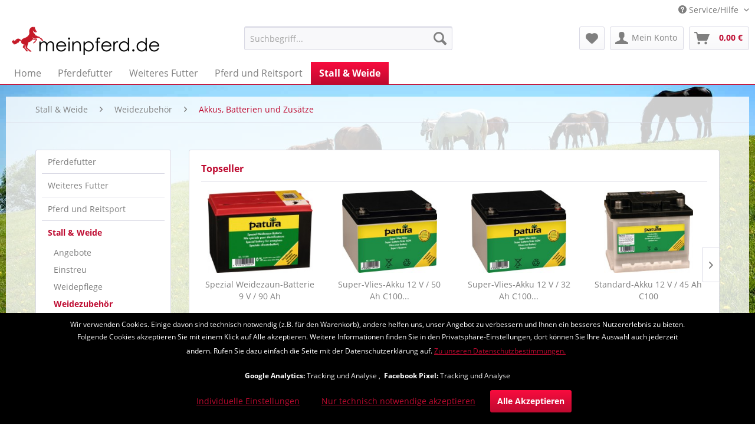

--- FILE ---
content_type: text/html; charset=UTF-8
request_url: https://www.meinpferd.de/stall-weide/weidezubehoer/akkus-batterien-und-zusaetze/?p=2
body_size: 20068
content:
<!DOCTYPE html> <html class="no-js" lang="de" itemscope="itemscope" itemtype="https://schema.org/WebPage"> <head> <meta charset="utf-8"><script>window.dataLayer = window.dataLayer || [];</script><script>window.dataLayer.push({"ecommerce":{"currencyCode":"EUR","impressions":[{"name":"Super-Vlies-Akku 12 V \/ 88 Ah C100 wartungsfreie Vliesbatterie","id":"701223","price":"240.3","brand":"Patura","category":"Akkus, Batterien und Zus\u00e4tze","list":"Category","position":"21"},{"name":"Zaun-Alarm","id":"701242","price":"37.85","brand":"Patura","category":"Akkus, Batterien und Zus\u00e4tze","list":"Category","position":"22"}]},"google_tag_params":{"ecomm_pagetype":"category","ecomm_prodid":["701223","701242"],"ecomm_category":"Akkus, Batterien und Zus\u00e4tze"}});</script><!-- WbmTagManager -->
<script>
var googleTagManagerFunction = function(w,d,s,l,i) {
    w[l]=w[l]||[];
    w[l].push({'gtm.start':new Date().getTime(),event:'gtm.js'});
    var f=d.getElementsByTagName(s)[0],j=d.createElement(s),dl=l!='dataLayer'?'&l='+l:'';
    j.async=true;
    j.src='https://www.googletagmanager.com/gtm.js?id='+i+dl+'';
    f.parentNode.insertBefore(j,f);
};

setTimeout(() => {
    googleTagManagerFunction(window,document,'script','dataLayer','GTM-M2QWP78');
}, 3000);
</script>
<!-- End WbmTagManager --> <meta name="author" content="Schröder Futtermittel" /> <meta name="robots" content="noindex,follow" /> <meta name="revisit-after" content="15 days" /> <meta name="keywords" content="" /> <meta name="description" content="" /> <meta property="og:type" content="product.group" /> <meta property="og:site_name" content="meinpferd.de" /> <meta property="og:title" content="Akkus, Batterien und Zusätze" /> <meta property="og:description" content="" /> <meta name="twitter:card" content="product" /> <meta name="twitter:site" content="meinpferd.de" /> <meta name="twitter:title" content="Akkus, Batterien und Zusätze" /> <meta name="twitter:description" content="" /> <meta property="og:image" content="https://www.meinpferd.de/media/image/6a/18/0b/logo.png" /> <meta name="twitter:image" content="https://www.meinpferd.de/media/image/6a/18/0b/logo.png" /> <meta itemprop="copyrightHolder" content="meinpferd.de" /> <meta itemprop="copyrightYear" content="2014" /> <meta itemprop="isFamilyFriendly" content="True" /> <meta itemprop="image" content="https://www.meinpferd.de/media/image/6a/18/0b/logo.png" /> <meta name="viewport" content="width=device-width, initial-scale=1.0"> <meta name="mobile-web-app-capable" content="yes"> <meta name="apple-mobile-web-app-title" content="meinpferd.de"> <meta name="apple-mobile-web-app-capable" content="yes"> <meta name="apple-mobile-web-app-status-bar-style" content="default"> <link rel="apple-touch-icon-precomposed" href="https://www.meinpferd.de/media/image/95/39/74/apple-icon-180x180.png"> <link rel="shortcut icon" href="https://www.meinpferd.de/media/unknown/d9/0c/f4/favicon.ico"> <meta name="msapplication-navbutton-color" content="#be0a30" /> <meta name="application-name" content="meinpferd.de" /> <meta name="msapplication-starturl" content="https://www.meinpferd.de/" /> <meta name="msapplication-window" content="width=1024;height=768" /> <meta name="msapplication-TileImage" content="https://www.meinpferd.de/media/image/e1/97/b8/ms-icon-150x150.png"> <meta name="msapplication-TileColor" content="#be0a30"> <meta name="theme-color" content="#be0a30" /> <title itemprop="name">Akkus, Batterien und Zusätze | Weidezubehör | Stall & Weide | meinpferd.de</title> <link href="/web/cache/1757398881_98ceb5455b0efb111b26a3cbf8d48c15.css" media="all" rel="stylesheet" type="text/css" /> <style> body { background: url(/media/image/ac/33/88/background-new.jpg) no-repeat fixed center 80% !important; background-size: cover !important; } .emotion--category-teaser .category-teaser--title { display: none; } .header-main { background: rgba(255, 255, 255, 1); } @media screen and (max-width: 1258px) { .header-main { background: #fff; } body { background: #fff !important; } } @media screen and (max-width: 767px) { .header-main { background: #fff; } } .container.header--navigation, .top-bar .container.block-group, .emotion--container { background: transparent !important; } .content-main { box-shadow: none !important; background: rgba(255, 255, 255, 0.8); } .box--content { background: #fff; } .footer--column li { list-style-type: none; margin: 6px 0; } .footer--benefit li { list-style-type: none; margin: 6px 0; } .navigation-main .navigation--link { border-top-left-radius: 0; border-top-right-radius: 0; } .advanced-menu .item--level-0 { display: block; } .advanced-menu .item--level-1 .menu--list-item-link { padding: .1rem 0rem .1rem 0; } .advanced-menu .item--level-1 .menu--list-item-link:hover { padding: .1rem 0rem .1rem .1rem; } .menu--list.menu--level-0.columns--4 { max-height: 735px; -moz-column-count: 5; -webkit-column-count: 5; column-count: 5; } @media screen and (min-width: 78.75em) { /* home only */ .is--ctl-index .content-main { margin-top: 14rem; background: transparent; } .is--ctl-index .emotion--wrapper { overflow: visible; } .is--ctl-index .emotion--banner, .is--ctl-index .emotion--html, .is--ctl-index .emotion--product-slider, .is--ctl-index .tagcloud--content { box-shadow: 5px 5px 10px rgba(0, 0, 0, 0.6); } } .emotion--banner .banner--content.center.top{ -webkit-transform: translate(-50%, -50%); -moz-transform: translate(-50%, -50%); -o-transform: translate(-50%, -50%); -ms-transform: translate(-50%, -50%); transform: translate(-50%, -50%); left: 50%; top: 50%; } .footer--logo{ display:none; } </style> <script>
var mndCookieExpireDays = '31';
var mndCookieGACode = 'UA-266334-6';
var mndCookieGAOptIn = 'false';
var mndCookieShowPrivacySettingsLink = 'true';
var mndCookieShowPrivacySettingsLinkText = 'Individuelle Einstellungen';
var mndCookiePixelInstalled = '1';
var mndCookieVersion = '1';
var mndCookiePrivacyLink = '/datenschutz';
var mndCookieImprintLink = '/impressum';
var mndCookieReloadPage = 'false';
var mndCookieReloadAddUtm = 'false';
var mndCookieCustomTrackingCookiesJSON = JSON.parse(JSON.stringify([]));
var mndCookieHideCloseButton = 'true';
var mndIsSecureShop = true;
function mndGetTrackingCookie(name) {
var nameEQ = name + "=";
var ca = document.cookie.split(';');
for(var i=0;i < ca.length;i++) {
var c = ca[i];
while (c.charAt(0)==' ') c = c.substring(1,c.length);
if (c.indexOf(nameEQ) == 0) return c.substring(nameEQ.length,c.length);
}
return null;
}
var mndCustomJs = function() {
}
if (mndCookieGACode !== '') {
var mndCookieGACodeArray = mndCookieGACode.split(',');
if(mndCookieGAOptIn === 'true' && mndGetTrackingCookie('mnd-ga-opted-in') !== 'true') {
mndCookieGACodeArray.forEach(function(el, index, array){
var gaProperty = mndCookieGACodeArray[index];
var disableStr = 'ga-disable-' + gaProperty;
if (mndIsSecureShop !== undefined && mndIsSecureShop === true) {
document.cookie = disableStr + '=true; expires=Thu, 31 Dec 2118 23:59:59 UTC; path=/; secure';
} else {
document.cookie = disableStr + '=true; expires=Thu, 31 Dec 2118 23:59:59 UTC; path=/;';
}
window[disableStr] = true;
});
} else {
mndCookieGACodeArray.forEach(function(el, index, array){
var gaProperty = mndCookieGACodeArray[index];
var disableStr = 'ga-disable-' + gaProperty;
if (mndGetTrackingCookie(disableStr) === 'true') {
window[disableStr] = true;
}
});
}
}
window.dataLayer = window.dataLayer || [];
for(var i = 0; i < mndCookieCustomTrackingCookiesJSON.length; i++) {
var obj = mndCookieCustomTrackingCookiesJSON[i];
if(obj.Name != '' && obj.Cookie != '') {
if(obj.Setting === 'Opt-In' && mndGetTrackingCookie(obj.Cookie) !== 'true') {
if (mndIsSecureShop !== undefined && mndIsSecureShop === true) {
document.cookie = obj.Cookie+'=false; expires=Thu, 31 Dec 2118 23:59:59 UTC; path=/; secure';
} else {
document.cookie = obj.Cookie+'=false; expires=Thu, 31 Dec 2118 23:59:59 UTC; path=/;';
}
}
if(obj.Setting === 'Opt-Out' && mndGetTrackingCookie(obj.Cookie) != 'false') {
if (mndIsSecureShop !== undefined && mndIsSecureShop === true) {
document.cookie = obj.Cookie+'=true; expires=Thu, 31 Dec 2118 23:59:59 UTC; path=/; secure';
} else {
document.cookie = obj.Cookie+'=true; expires=Thu, 31 Dec 2118 23:59:59 UTC; path=/;';
}
}
}
if(obj.Cookie != '') {
var layerName = obj.Cookie;
arr = [];
if(mndGetTrackingCookie(obj.Cookie) === 'true') {
arr[layerName] = 'active';
window.dataLayer.push(arr);
} else {
arr[layerName] = 'inactive';
window.dataLayer.push(arr);
}
}
}
</script> </head> <body class="is--ctl-listing is--act-index" ><!-- WbmTagManager (noscript) -->
<noscript><iframe src="https://www.googletagmanager.com/ns.html?id=GTM-M2QWP78"
            height="0" width="0" style="display:none;visibility:hidden"></iframe></noscript>
<!-- End WbmTagManager (noscript) --> <div data-paypalUnifiedMetaDataContainer="true" data-paypalUnifiedRestoreOrderNumberUrl="https://www.meinpferd.de/widgets/PaypalUnifiedOrderNumber/restoreOrderNumber" class="is--hidden"> </div> <div class="page-wrap"> <noscript class="noscript-main"> <div class="alert is--warning"> <div class="alert--icon"> <i class="icon--element icon--warning"></i> </div> <div class="alert--content"> Um meinpferd.de in vollem Umfang nutzen zu k&ouml;nnen, empfehlen wir Ihnen Javascript in Ihrem Browser zu aktiveren. </div> </div> </noscript> <header class="header-main"> <div class="top-bar"> <div class="container block-group"> <nav class="top-bar--navigation block" role="menubar">   <div class="navigation--entry entry--compare is--hidden" role="menuitem" aria-haspopup="true" data-drop-down-menu="true">   </div> <div class="navigation--entry entry--service has--drop-down" role="menuitem" aria-haspopup="true" data-drop-down-menu="true"> <i class="icon--service"></i> Service/Hilfe  <ul class="service--list is--rounded" role="menu"> <li class="service--entry" role="menuitem"> <a class="service--link" href="https://www.meinpferd.de/beigaben" title="Beigaben" > Beigaben </a> </li> <li class="service--entry" role="menuitem"> <a class="service--link" href="https://www.meinpferd.de/palettenware" title="Palettenware" > Palettenware </a> </li> <li class="service--entry" role="menuitem"> <a class="service--link" href="https://www.meinpferd.de/versandkosten" title="Versandkosten" > Versandkosten </a> </li> <li class="service--entry" role="menuitem"> <a class="service--link" href="https://www.meinpferd.de/zahlungsarten" title="Zahlungsarten" > Zahlungsarten </a> </li> <li class="service--entry" role="menuitem"> <a class="service--link" href="https://www.meinpferd.de/hilfe/support" title="Hilfe / Support" > Hilfe / Support </a> </li> </ul>  </div> </nav> </div> </div> <div class="container header--navigation"> <div class="logo-main block-group" role="banner"> <div class="logo--shop block"> <a class="logo--link" href="https://www.meinpferd.de/" title="meinpferd.de - zur Startseite wechseln"> <picture> <source srcset="https://www.meinpferd.de/media/image/6a/18/0b/logo.png" media="(min-width: 78.75em)"> <source srcset="https://www.meinpferd.de/media/image/6a/18/0b/logo.png" media="(min-width: 64em)"> <source srcset="https://www.meinpferd.de/media/image/6a/18/0b/logo.png" media="(min-width: 48em)"> <img srcset="https://www.meinpferd.de/media/image/6a/18/0b/logo.png" alt="meinpferd.de - zur Startseite wechseln" /> </picture> </a> </div> </div> <nav class="shop--navigation block-group"> <ul class="navigation--list block-group" role="menubar"> <li class="navigation--entry entry--menu-left" role="menuitem"> <a class="entry--link entry--trigger btn is--icon-left" href="#offcanvas--left" data-offcanvas="true" data-offCanvasSelector=".sidebar-main" aria-label="Menü"> <i class="icon--menu"></i> Menü </a> </li> <li class="navigation--entry entry--search" role="menuitem" data-search="true" aria-haspopup="true" data-minLength="3"> <a class="btn entry--link entry--trigger" href="#show-hide--search" title="Suche anzeigen / schließen" aria-label="Suche anzeigen / schließen"> <i class="icon--search"></i> <span class="search--display">Suchen</span> </a> <form action="/search" method="get" class="main-search--form"> <input type="search" name="sSearch" aria-label="Suchbegriff..." class="main-search--field" autocomplete="off" autocapitalize="off" placeholder="Suchbegriff..." maxlength="30" /> <button type="submit" class="main-search--button" aria-label="Suchen"> <i class="icon--search"></i> <span class="main-search--text">Suchen</span> </button> <div class="form--ajax-loader">&nbsp;</div> </form> <div class="main-search--results"></div> </li>  <li class="navigation--entry entry--notepad" role="menuitem"> <a href="https://www.meinpferd.de/note" title="Merkzettel" aria-label="Merkzettel" class="btn"> <i class="icon--heart"></i> </a> </li> <li class="navigation--entry entry--account with-slt" role="menuitem" data-offcanvas="true" data-offCanvasSelector=".account--dropdown-navigation"> <a href="https://www.meinpferd.de/account" title="Mein Konto" aria-label="Mein Konto" class="btn is--icon-left entry--link account--link"> <i class="icon--account"></i> <span class="account--display"> Mein Konto </span> </a> <div class="account--dropdown-navigation"> <div class="navigation--smartphone"> <div class="entry--close-off-canvas"> <a href="#close-account-menu" class="account--close-off-canvas" title="Menü schließen" aria-label="Menü schließen"> Menü schließen <i class="icon--arrow-right"></i> </a> </div> </div> <div class="account--menu is--rounded is--personalized"> <span class="navigation--headline"> Mein Konto </span> <div class="account--menu-container"> <ul class="sidebar--navigation navigation--list is--level0 show--active-items"> <li class="navigation--entry"> <span class="navigation--signin"> <a href="https://www.meinpferd.de/account#hide-registration" class="blocked--link btn is--primary navigation--signin-btn" data-collapseTarget="#registration" data-action="close"> Anmelden </a> <span class="navigation--register"> oder <a href="https://www.meinpferd.de/account#show-registration" class="blocked--link" data-collapseTarget="#registration" data-action="open"> registrieren </a> </span> </span> </li> <li><div class="amazon-pay-button-wrapper login-dropdown-wrapper" > <div class="amazon-login-button"></div> </div></li> <li class="navigation--entry"> <a href="https://www.meinpferd.de/account" title="Übersicht" class="navigation--link"> Übersicht </a> </li> <li class="navigation--entry"> <a href="https://www.meinpferd.de/account/profile" title="Persönliche Daten" class="navigation--link" rel="nofollow"> Persönliche Daten </a> </li> <li class="navigation--entry"> <a href="https://www.meinpferd.de/address/index/sidebar/" title="Adressen" class="navigation--link" rel="nofollow"> Adressen </a> </li> <li class="navigation--entry"> <a href="https://www.meinpferd.de/account/payment" title="Zahlungsarten" class="navigation--link" rel="nofollow"> Zahlungsarten </a> </li> <li class="navigation--entry"> <a href="https://www.meinpferd.de/account/orders" title="Bestellungen" class="navigation--link" rel="nofollow"> Bestellungen </a> </li> <li class="navigation--entry"> <a href="https://www.meinpferd.de/account/downloads" title="Sofortdownloads" class="navigation--link" rel="nofollow"> Sofortdownloads </a> </li> <li class="navigation--entry"> <a href="https://www.meinpferd.de/note" title="Merkzettel" class="navigation--link" rel="nofollow"> Merkzettel </a> </li> <li class="navigation--entry"> <a href="javascript:mndCookieNotice.mndOpenPrivacySettings();" title="Privatsphäre" class="navigation--link" rel="nofollow">Privatsphäre</a> </li> </ul> </div> </div> </div> </li> <li class="navigation--entry entry--cart" role="menuitem"> <a class="btn is--icon-left cart--link" href="https://www.meinpferd.de/checkout/cart" title="Warenkorb" aria-label="Warenkorb"> <span class="cart--display"> Warenkorb </span> <span class="badge is--primary is--minimal cart--quantity is--hidden">0</span> <i class="icon--basket"></i> <span class="cart--amount"> 0,00&nbsp;&euro; </span> </a> <div class="ajax-loader">&nbsp;</div> </li>  </ul> </nav> <div class="container--ajax-cart" data-collapse-cart="true" data-displayMode="offcanvas"></div> </div> </header> <nav class="navigation-main"> <div class="container" data-menu-scroller="true" data-listSelector=".navigation--list.container" data-viewPortSelector=".navigation--list-wrapper"> <div class="navigation--list-wrapper"> <ul class="navigation--list container" role="menubar" itemscope="itemscope" itemtype="https://schema.org/SiteNavigationElement"> <li class="navigation--entry is--home" role="menuitem"><a class="navigation--link is--first" href="https://www.meinpferd.de/" title="Home" aria-label="Home" itemprop="url"><span itemprop="name">Home</span></a></li><li class="navigation--entry" role="menuitem"><a class="navigation--link" href="https://www.meinpferd.de/pferdefutter/" title="Pferdefutter" aria-label="Pferdefutter" itemprop="url"><span itemprop="name">Pferdefutter</span></a></li><li class="navigation--entry" role="menuitem"><a class="navigation--link" href="https://www.meinpferd.de/weiteres-futter/" title="Weiteres Futter" aria-label="Weiteres Futter" itemprop="url"><span itemprop="name">Weiteres Futter</span></a></li><li class="navigation--entry" role="menuitem"><a class="navigation--link" href="https://www.meinpferd.de/pferd-und-reitsport/" title="Pferd und Reitsport" aria-label="Pferd und Reitsport" itemprop="url"><span itemprop="name">Pferd und Reitsport</span></a></li><li class="navigation--entry is--active" role="menuitem"><a class="navigation--link is--active" href="https://www.meinpferd.de/stall-weide/" title="Stall & Weide" aria-label="Stall & Weide" itemprop="url"><span itemprop="name">Stall & Weide</span></a></li> </ul> </div> <div class="advanced-menu" data-advanced-menu="true" data-hoverDelay=""> <div class="menu--container"> <div class="button-container"> <a href="https://www.meinpferd.de/pferdefutter/" class="button--category" aria-label="Zur Kategorie Pferdefutter" title="Zur Kategorie Pferdefutter"> <i class="icon--arrow-right"></i> Zur Kategorie Pferdefutter </a> <span class="button--close"> <i class="icon--cross"></i> </span> </div> <div class="content--wrapper has--content"> <ul class="menu--list menu--level-0 columns--4" style="width: 100%;"> <li class="menu--list-item item--level-0" style="width: 100%"> <a href="https://www.meinpferd.de/pferdefutter/alter/" class="menu--list-item-link" aria-label="Alter" title="Alter">Alter</a> <ul class="menu--list menu--level-1 columns--4"> <li class="menu--list-item item--level-1"> <a href="https://www.meinpferd.de/pferdefutter/alter/senioren/" class="menu--list-item-link" aria-label="Senioren" title="Senioren">Senioren</a> </li> <li class="menu--list-item item--level-1"> <a href="https://www.meinpferd.de/pferdefutter/alter/fohlen/" class="menu--list-item-link" aria-label="Fohlen" title="Fohlen">Fohlen</a> </li> <li class="menu--list-item item--level-1"> <a href="https://www.meinpferd.de/pferdefutter/alter/jungpferde/" class="menu--list-item-link" aria-label="Jungpferde" title="Jungpferde">Jungpferde</a> </li> </ul> </li> <li class="menu--list-item item--level-0" style="width: 100%"> <a href="https://www.meinpferd.de/pferdefutter/beduerfnisse-und-anwendungen/" class="menu--list-item-link" aria-label="Bedürfnisse und Anwendungen" title="Bedürfnisse und Anwendungen">Bedürfnisse und Anwendungen</a> <ul class="menu--list menu--level-1 columns--4"> <li class="menu--list-item item--level-1"> <a href="https://www.meinpferd.de/pferdefutter/beduerfnisse-und-anwendungen/haut-fell/" class="menu--list-item-link" aria-label="Haut &amp; Fell" title="Haut &amp; Fell">Haut & Fell</a> </li> <li class="menu--list-item item--level-1"> <a href="https://www.meinpferd.de/pferdefutter/beduerfnisse-und-anwendungen/verdauung/" class="menu--list-item-link" aria-label="Verdauung" title="Verdauung">Verdauung</a> </li> <li class="menu--list-item item--level-1"> <a href="https://www.meinpferd.de/pferdefutter/beduerfnisse-und-anwendungen/abwehrkraefte/" class="menu--list-item-link" aria-label="Abwehrkräfte" title="Abwehrkräfte">Abwehrkräfte</a> </li> <li class="menu--list-item item--level-1"> <a href="https://www.meinpferd.de/pferdefutter/beduerfnisse-und-anwendungen/offenstall-und-weidehaltung/" class="menu--list-item-link" aria-label="Offenstall- und Weidehaltung" title="Offenstall- und Weidehaltung">Offenstall- und Weidehaltung</a> </li> <li class="menu--list-item item--level-1"> <a href="https://www.meinpferd.de/pferdefutter/beduerfnisse-und-anwendungen/knochen-muskeln/" class="menu--list-item-link" aria-label="Knochen &amp; Muskeln" title="Knochen &amp; Muskeln">Knochen & Muskeln</a> </li> <li class="menu--list-item item--level-1"> <a href="https://www.meinpferd.de/pferdefutter/beduerfnisse-und-anwendungen/lederpflege/" class="menu--list-item-link" aria-label="Lederpflege" title="Lederpflege">Lederpflege</a> </li> <li class="menu--list-item item--level-1"> <a href="https://www.meinpferd.de/pferdefutter/beduerfnisse-und-anwendungen/sportpferde/" class="menu--list-item-link" aria-label="Sportpferde" title="Sportpferde">Sportpferde</a> </li> <li class="menu--list-item item--level-1"> <a href="https://www.meinpferd.de/pferdefutter/beduerfnisse-und-anwendungen/beruhigung/" class="menu--list-item-link" aria-label="Beruhigung" title="Beruhigung">Beruhigung</a> </li> <li class="menu--list-item item--level-1"> <a href="https://www.meinpferd.de/pferdefutter/beduerfnisse-und-anwendungen/hufe/" class="menu--list-item-link" aria-label="Hufe" title="Hufe">Hufe</a> </li> <li class="menu--list-item item--level-1"> <a href="https://www.meinpferd.de/pferdefutter/beduerfnisse-und-anwendungen/stoffwechsel/" class="menu--list-item-link" aria-label="Stoffwechsel" title="Stoffwechsel">Stoffwechsel</a> </li> <li class="menu--list-item item--level-1"> <a href="https://www.meinpferd.de/pferdefutter/beduerfnisse-und-anwendungen/zuchtfutter/" class="menu--list-item-link" aria-label="Zuchtfutter" title="Zuchtfutter">Zuchtfutter</a> </li> <li class="menu--list-item item--level-1"> <a href="https://www.meinpferd.de/pferdefutter/beduerfnisse-und-anwendungen/atemwege/" class="menu--list-item-link" aria-label="Atemwege" title="Atemwege">Atemwege</a> </li> <li class="menu--list-item item--level-1"> <a href="https://www.meinpferd.de/pferdefutter/beduerfnisse-und-anwendungen/fliegenschutz/" class="menu--list-item-link" aria-label="Fliegenschutz" title="Fliegenschutz">Fliegenschutz</a> </li> <li class="menu--list-item item--level-1"> <a href="https://www.meinpferd.de/pferdefutter/beduerfnisse-und-anwendungen/nahrungsergaenzungsmittel/" class="menu--list-item-link" aria-label="Nahrungsergänzungsmittel" title="Nahrungsergänzungsmittel">Nahrungsergänzungsmittel</a> </li> <li class="menu--list-item item--level-1"> <a href="https://www.meinpferd.de/pferdefutter/beduerfnisse-und-anwendungen/freizeitpferde/" class="menu--list-item-link" aria-label="Freizeitpferde" title="Freizeitpferde">Freizeitpferde</a> </li> </ul> </li> <li class="menu--list-item item--level-0" style="width: 100%"> <a href="https://www.meinpferd.de/pferdefutter/futtertyp/" class="menu--list-item-link" aria-label="Futtertyp" title="Futtertyp">Futtertyp</a> <ul class="menu--list menu--level-1 columns--4"> <li class="menu--list-item item--level-1"> <a href="https://www.meinpferd.de/pferdefutter/futtertyp/kraeuter-fuer-pferde/" class="menu--list-item-link" aria-label="Kräuter für Pferde" title="Kräuter für Pferde">Kräuter für Pferde</a> </li> <li class="menu--list-item item--level-1"> <a href="https://www.meinpferd.de/pferdefutter/futtertyp/mash/" class="menu--list-item-link" aria-label="Mash" title="Mash">Mash</a> </li> <li class="menu--list-item item--level-1"> <a href="https://www.meinpferd.de/pferdefutter/futtertyp/pferdemuesli/" class="menu--list-item-link" aria-label="Pferdemüsli" title="Pferdemüsli">Pferdemüsli</a> </li> <li class="menu--list-item item--level-1"> <a href="https://www.meinpferd.de/pferdefutter/futtertyp/raufutter/" class="menu--list-item-link" aria-label="Raufutter" title="Raufutter">Raufutter</a> </li> <li class="menu--list-item item--level-1"> <a href="https://www.meinpferd.de/pferdefutter/futtertyp/getreidefrei/" class="menu--list-item-link" aria-label="Getreidefrei" title="Getreidefrei">Getreidefrei</a> </li> <li class="menu--list-item item--level-1"> <a href="https://www.meinpferd.de/pferdefutter/futtertyp/pellets/" class="menu--list-item-link" aria-label="Pellets" title="Pellets">Pellets</a> </li> <li class="menu--list-item item--level-1"> <a href="https://www.meinpferd.de/pferdefutter/futtertyp/leckerlis/" class="menu--list-item-link" aria-label="Leckerlis" title="Leckerlis">Leckerlis</a> </li> <li class="menu--list-item item--level-1"> <a href="https://www.meinpferd.de/pferdefutter/futtertyp/heucobs/" class="menu--list-item-link" aria-label="Heucobs" title="Heucobs">Heucobs</a> </li> <li class="menu--list-item item--level-1"> <a href="https://www.meinpferd.de/pferdefutter/futtertyp/einzelfuttermittel/" class="menu--list-item-link" aria-label="Einzelfuttermittel" title="Einzelfuttermittel">Einzelfuttermittel</a> </li> <li class="menu--list-item item--level-1"> <a href="https://www.meinpferd.de/pferdefutter/futtertyp/kraeutermischungen/" class="menu--list-item-link" aria-label="Kräutermischungen" title="Kräutermischungen">Kräutermischungen</a> </li> <li class="menu--list-item item--level-1"> <a href="https://www.meinpferd.de/pferdefutter/futtertyp/ergaenzungsfuttermittel/" class="menu--list-item-link" aria-label="Ergänzungsfuttermittel" title="Ergänzungsfuttermittel">Ergänzungsfuttermittel</a> </li> <li class="menu--list-item item--level-1"> <a href="https://www.meinpferd.de/pferdefutter/futtertyp/aufbaufutter/" class="menu--list-item-link" aria-label="Aufbaufutter" title="Aufbaufutter">Aufbaufutter</a> </li> <li class="menu--list-item item--level-1"> <a href="https://www.meinpferd.de/pferdefutter/futtertyp/haferfrei/" class="menu--list-item-link" aria-label="Haferfrei" title="Haferfrei">Haferfrei</a> </li> <li class="menu--list-item item--level-1"> <a href="https://www.meinpferd.de/pferdefutter/futtertyp/mineralfutter/" class="menu--list-item-link" aria-label="Mineralfutter" title="Mineralfutter">Mineralfutter</a> </li> <li class="menu--list-item item--level-1"> <a href="https://www.meinpferd.de/pferdefutter/futtertyp/obst-gemuese/" class="menu--list-item-link" aria-label="Obst &amp; Gemüse" title="Obst &amp; Gemüse">Obst & Gemüse</a> </li> <li class="menu--list-item item--level-1"> <a href="https://www.meinpferd.de/pferdefutter/futtertyp/biofutter/" class="menu--list-item-link" aria-label="Biofutter" title="Biofutter">Biofutter</a> </li> </ul> </li> <li class="menu--list-item item--level-0" style="width: 100%"> <a href="https://www.meinpferd.de/pferdefutter/marken/" class="menu--list-item-link" aria-label="Marken" title="Marken">Marken</a> <ul class="menu--list menu--level-1 columns--4"> <li class="menu--list-item item--level-1"> <a href="https://www.meinpferd.de/pferdefutter/marken/agrobs/" class="menu--list-item-link" aria-label="Agrobs" title="Agrobs">Agrobs</a> </li> <li class="menu--list-item item--level-1"> <a href="https://www.meinpferd.de/pferdefutter/marken/dengie/" class="menu--list-item-link" aria-label="Dengie" title="Dengie">Dengie</a> </li> <li class="menu--list-item item--level-1"> <a href="https://www.meinpferd.de/pferdefutter/marken/gladiatorplus/" class="menu--list-item-link" aria-label="GladiatorPlus" title="GladiatorPlus">GladiatorPlus</a> </li> <li class="menu--list-item item--level-1"> <a href="https://www.meinpferd.de/pferdefutter/marken/ewalia/" class="menu--list-item-link" aria-label="Ewalia" title="Ewalia">Ewalia</a> </li> <li class="menu--list-item item--level-1"> <a href="https://www.meinpferd.de/pferdefutter/marken/cavalor/" class="menu--list-item-link" aria-label="Cavalor" title="Cavalor">Cavalor</a> </li> <li class="menu--list-item item--level-1"> <a href="https://www.meinpferd.de/pferdefutter/marken/ballistol/" class="menu--list-item-link" aria-label="Ballistol" title="Ballistol">Ballistol</a> </li> <li class="menu--list-item item--level-1"> <a href="https://www.meinpferd.de/pferdefutter/marken/biocina/" class="menu--list-item-link" aria-label="BioCina" title="BioCina">BioCina</a> </li> <li class="menu--list-item item--level-1"> <a href="https://www.meinpferd.de/pferdefutter/marken/blue-chip/" class="menu--list-item-link" aria-label="Blue Chip" title="Blue Chip">Blue Chip</a> </li> <li class="menu--list-item item--level-1"> <a href="https://www.meinpferd.de/pferdefutter/marken/brandon/" class="menu--list-item-link" aria-label="Brandon" title="Brandon">Brandon</a> </li> <li class="menu--list-item item--level-1"> <a href="https://www.meinpferd.de/pferdefutter/marken/deli-nature/" class="menu--list-item-link" aria-label="Deli Nature" title="Deli Nature">Deli Nature</a> </li> <li class="menu--list-item item--level-1"> <a href="https://www.meinpferd.de/pferdefutter/marken/derby/" class="menu--list-item-link" aria-label="Derby" title="Derby">Derby</a> </li> <li class="menu--list-item item--level-1"> <a href="https://www.meinpferd.de/pferdefutter/marken/deukavallo/" class="menu--list-item-link" aria-label="Deukavallo" title="Deukavallo">Deukavallo</a> </li> <li class="menu--list-item item--level-1"> <a href="https://www.meinpferd.de/pferdefutter/marken/dodson-horrell/" class="menu--list-item-link" aria-label="Dodson &amp; Horrell" title="Dodson &amp; Horrell">Dodson & Horrell</a> </li> <li class="menu--list-item item--level-1"> <a href="https://www.meinpferd.de/pferdefutter/marken/dr.-schaette/" class="menu--list-item-link" aria-label="Dr. Schaette" title="Dr. Schaette">Dr. Schaette</a> </li> <li class="menu--list-item item--level-1"> <a href="https://www.meinpferd.de/pferdefutter/marken/dynavena/" class="menu--list-item-link" aria-label="Dynavena" title="Dynavena">Dynavena</a> </li> <li class="menu--list-item item--level-1"> <a href="https://www.meinpferd.de/pferdefutter/marken/effoleffax/" class="menu--list-item-link" aria-label="Effol/Effax" title="Effol/Effax">Effol/Effax</a> </li> <li class="menu--list-item item--level-1"> <a href="https://www.meinpferd.de/pferdefutter/marken/eggersmann/" class="menu--list-item-link" aria-label="Eggersmann" title="Eggersmann">Eggersmann</a> </li> <li class="menu--list-item item--level-1"> <a href="https://www.meinpferd.de/pferdefutter/marken/equinatura/" class="menu--list-item-link" aria-label="Equinatura" title="Equinatura">Equinatura</a> </li> <li class="menu--list-item item--level-1"> <a href="https://www.meinpferd.de/pferdefutter/marken/equipower/" class="menu--list-item-link" aria-label="Equipower" title="Equipower">Equipower</a> </li> <li class="menu--list-item item--level-1"> <a href="https://www.meinpferd.de/pferdefutter/marken/equipur/" class="menu--list-item-link" aria-label="Equipur" title="Equipur">Equipur</a> </li> <li class="menu--list-item item--level-1"> <a href="https://www.meinpferd.de/pferdefutter/marken/equinova/" class="menu--list-item-link" aria-label="equinova" title="equinova">equinova</a> </li> <li class="menu--list-item item--level-1"> <a href="https://www.meinpferd.de/pferdefutter/marken/german-horse/" class="menu--list-item-link" aria-label="German Horse" title="German Horse">German Horse</a> </li> <li class="menu--list-item item--level-1"> <a href="https://www.meinpferd.de/pferdefutter/marken/hartog/" class="menu--list-item-link" aria-label="Hartog" title="Hartog">Hartog</a> </li> <li class="menu--list-item item--level-1"> <a href="https://www.meinpferd.de/pferdefutter/marken/havens/" class="menu--list-item-link" aria-label="Havens" title="Havens">Havens</a> </li> <li class="menu--list-item item--level-1"> <a href="https://www.meinpferd.de/pferdefutter/marken/hoof-formula/" class="menu--list-item-link" aria-label="Hoof Formula" title="Hoof Formula">Hoof Formula</a> </li> <li class="menu--list-item item--level-1"> <a href="https://www.meinpferd.de/pferdefutter/marken/hoeveler/" class="menu--list-item-link" aria-label="Höveler" title="Höveler">Höveler</a> </li> <li class="menu--list-item item--level-1"> <a href="https://www.meinpferd.de/pferdefutter/marken/josera/" class="menu--list-item-link" aria-label="Josera" title="Josera">Josera</a> </li> <li class="menu--list-item item--level-1"> <a href="https://www.meinpferd.de/pferdefutter/marken/kanne/" class="menu--list-item-link" aria-label="Kanne" title="Kanne">Kanne</a> </li> <li class="menu--list-item item--level-1"> <a href="https://www.meinpferd.de/pferdefutter/marken/keralit/" class="menu--list-item-link" aria-label="Keralit" title="Keralit">Keralit</a> </li> <li class="menu--list-item item--level-1"> <a href="https://www.meinpferd.de/pferdefutter/marken/kevin-bacon/" class="menu--list-item-link" aria-label="Kevin Bacon" title="Kevin Bacon">Kevin Bacon</a> </li> <li class="menu--list-item item--level-1"> <a href="https://www.meinpferd.de/pferdefutter/marken/leinoel/" class="menu--list-item-link" aria-label="Leinöl" title="Leinöl">Leinöl</a> </li> <li class="menu--list-item item--level-1"> <a href="https://www.meinpferd.de/pferdefutter/marken/leovet/" class="menu--list-item-link" aria-label="Leovet" title="Leovet">Leovet</a> </li> <li class="menu--list-item item--level-1"> <a href="https://www.meinpferd.de/pferdefutter/marken/marstall/" class="menu--list-item-link" aria-label="Marstall" title="Marstall">Marstall</a> </li> <li class="menu--list-item item--level-1"> <a href="https://www.meinpferd.de/pferdefutter/marken/muehldorfer/" class="menu--list-item-link" aria-label="Mühldorfer" title="Mühldorfer">Mühldorfer</a> </li> <li class="menu--list-item item--level-1"> <a href="https://www.meinpferd.de/pferdefutter/marken/natures-best/" class="menu--list-item-link" aria-label="Natures Best" title="Natures Best">Natures Best</a> </li> <li class="menu--list-item item--level-1"> <a href="https://www.meinpferd.de/pferdefutter/marken/noesenberger/" class="menu--list-item-link" aria-label="Nösenberger" title="Nösenberger">Nösenberger</a> </li> <li class="menu--list-item item--level-1"> <a href="https://www.meinpferd.de/pferdefutter/marken/olewo/" class="menu--list-item-link" aria-label="Olewo" title="Olewo">Olewo</a> </li> <li class="menu--list-item item--level-1"> <a href="https://www.meinpferd.de/pferdefutter/marken/pavo/" class="menu--list-item-link" aria-label="Pavo" title="Pavo">Pavo</a> </li> <li class="menu--list-item item--level-1"> <a href="https://www.meinpferd.de/pferdefutter/marken/royale-equine/" class="menu--list-item-link" aria-label="Royale Equine" title="Royale Equine">Royale Equine</a> </li> <li class="menu--list-item item--level-1"> <a href="https://www.meinpferd.de/pferdefutter/marken/salvana/" class="menu--list-item-link" aria-label="Salvana" title="Salvana">Salvana</a> </li> <li class="menu--list-item item--level-1"> <a href="https://www.meinpferd.de/pferdefutter/marken/salz-lecksteine/" class="menu--list-item-link" aria-label="Salz-Lecksteine" title="Salz-Lecksteine">Salz-Lecksteine</a> </li> <li class="menu--list-item item--level-1"> <a href="https://www.meinpferd.de/pferdefutter/marken/schroeder/" class="menu--list-item-link" aria-label="Schröder" title="Schröder">Schröder</a> </li> <li class="menu--list-item item--level-1"> <a href="https://www.meinpferd.de/pferdefutter/marken/speed/" class="menu--list-item-link" aria-label="Speed" title="Speed">Speed</a> </li> <li class="menu--list-item item--level-1"> <a href="https://www.meinpferd.de/pferdefutter/marken/st.hippolyt/" class="menu--list-item-link" aria-label="St.Hippolyt" title="St.Hippolyt">St.Hippolyt</a> </li> <li class="menu--list-item item--level-1"> <a href="https://www.meinpferd.de/pferdefutter/marken/swiss-horse-heulage/" class="menu--list-item-link" aria-label="Swiss Horse Heulage" title="Swiss Horse Heulage">Swiss Horse Heulage</a> </li> <li class="menu--list-item item--level-1"> <a href="https://www.meinpferd.de/pferdefutter/marken/zedan/" class="menu--list-item-link" aria-label="Zedan" title="Zedan">Zedan</a> </li> <li class="menu--list-item item--level-1"> <a href="https://www.meinpferd.de/pferdefutter/marken/scharnebecker-muehle/" class="menu--list-item-link" aria-label="Scharnebecker Mühle" title="Scharnebecker Mühle">Scharnebecker Mühle</a> </li> <li class="menu--list-item item--level-1"> <a href="https://www.meinpferd.de/pferdefutter/marken/saracen/" class="menu--list-item-link" aria-label="Saracen" title="Saracen">Saracen</a> </li> </ul> </li> <li class="menu--list-item item--level-0" style="width: 100%"> <a href="https://www.meinpferd.de/pferdefutter/spezielle-rassen/" class="menu--list-item-link" aria-label="Spezielle Rassen" title="Spezielle Rassen">Spezielle Rassen</a> <ul class="menu--list menu--level-1 columns--4"> <li class="menu--list-item item--level-1"> <a href="https://www.meinpferd.de/pferdefutter/spezielle-rassen/ponys/" class="menu--list-item-link" aria-label="Ponys" title="Ponys">Ponys</a> </li> <li class="menu--list-item item--level-1"> <a href="https://www.meinpferd.de/pferdefutter/spezielle-rassen/westernpferde/" class="menu--list-item-link" aria-label="Westernpferde" title="Westernpferde">Westernpferde</a> </li> <li class="menu--list-item item--level-1"> <a href="https://www.meinpferd.de/pferdefutter/spezielle-rassen/rennpferde/" class="menu--list-item-link" aria-label="Rennpferde" title="Rennpferde">Rennpferde</a> </li> <li class="menu--list-item item--level-1"> <a href="https://www.meinpferd.de/pferdefutter/spezielle-rassen/araber/" class="menu--list-item-link" aria-label="Araber" title="Araber">Araber</a> </li> <li class="menu--list-item item--level-1"> <a href="https://www.meinpferd.de/pferdefutter/spezielle-rassen/islaender/" class="menu--list-item-link" aria-label="Isländer" title="Isländer">Isländer</a> </li> </ul> </li> <li class="menu--list-item item--level-0" style="width: 100%"> <a href="https://www.meinpferd.de/pferdefutter/weiteres/" class="menu--list-item-link" aria-label="Weiteres" title="Weiteres">Weiteres</a> <ul class="menu--list menu--level-1 columns--4"> <li class="menu--list-item item--level-1"> <a href="https://www.meinpferd.de/pferdefutter/weiteres/aktionen/" class="menu--list-item-link" aria-label="Aktionen " title="Aktionen ">Aktionen </a> </li> <li class="menu--list-item item--level-1"> <a href="https://www.meinpferd.de/pferdefutter/weiteres/gutscheine/" class="menu--list-item-link" aria-label="Gutscheine" title="Gutscheine">Gutscheine</a> </li> </ul> </li> </ul> </div> </div> <div class="menu--container"> <div class="button-container"> <a href="https://www.meinpferd.de/weiteres-futter/" class="button--category" aria-label="Zur Kategorie Weiteres Futter" title="Zur Kategorie Weiteres Futter"> <i class="icon--arrow-right"></i> Zur Kategorie Weiteres Futter </a> <span class="button--close"> <i class="icon--cross"></i> </span> </div> <div class="content--wrapper has--content"> <ul class="menu--list menu--level-0 columns--4" style="width: 100%;"> <li class="menu--list-item item--level-0" style="width: 100%"> <a href="https://www.meinpferd.de/weiteres-futter/hunde/" class="menu--list-item-link" aria-label="Hunde" title="Hunde">Hunde</a> <ul class="menu--list menu--level-1 columns--4"> <li class="menu--list-item item--level-1"> <a href="https://www.meinpferd.de/weiteres-futter/hunde/bozita/" class="menu--list-item-link" aria-label="Bozita" title="Bozita">Bozita</a> </li> <li class="menu--list-item item--level-1"> <a href="https://www.meinpferd.de/weiteres-futter/hunde/breeder-line/" class="menu--list-item-link" aria-label="Breeder Line" title="Breeder Line">Breeder Line</a> </li> <li class="menu--list-item item--level-1"> <a href="https://www.meinpferd.de/weiteres-futter/hunde/chudleys-dodson-horrell/" class="menu--list-item-link" aria-label="Chudleys (Dodson &amp; Horrell)" title="Chudleys (Dodson &amp; Horrell)">Chudleys (Dodson & Horrell)</a> </li> <li class="menu--list-item item--level-1"> <a href="https://www.meinpferd.de/weiteres-futter/hunde/dibo/" class="menu--list-item-link" aria-label="Dibo" title="Dibo">Dibo</a> </li> <li class="menu--list-item item--level-1"> <a href="https://www.meinpferd.de/weiteres-futter/hunde/euro-premium/" class="menu--list-item-link" aria-label="Euro Premium" title="Euro Premium">Euro Premium</a> </li> <li class="menu--list-item item--level-1"> <a href="https://www.meinpferd.de/weiteres-futter/hunde/josera/" class="menu--list-item-link" aria-label="Josera" title="Josera">Josera</a> </li> <li class="menu--list-item item--level-1"> <a href="https://www.meinpferd.de/weiteres-futter/hunde/natur-kau-artikel/" class="menu--list-item-link" aria-label="Natur-Kau-Artikel" title="Natur-Kau-Artikel">Natur-Kau-Artikel</a> </li> <li class="menu--list-item item--level-1"> <a href="https://www.meinpferd.de/weiteres-futter/hunde/rinti/" class="menu--list-item-link" aria-label="Rinti" title="Rinti">Rinti</a> </li> <li class="menu--list-item item--level-1"> <a href="https://www.meinpferd.de/weiteres-futter/hunde/schroeder/" class="menu--list-item-link" aria-label="Schröder" title="Schröder">Schröder</a> </li> </ul> </li> <li class="menu--list-item item--level-0" style="width: 100%"> <a href="https://www.meinpferd.de/weiteres-futter/lamas-alpakas/" class="menu--list-item-link" aria-label="Lamas &amp; Alpakas" title="Lamas &amp; Alpakas">Lamas & Alpakas</a> </li> <li class="menu--list-item item--level-0" style="width: 100%"> <a href="https://www.meinpferd.de/weiteres-futter/nager/" class="menu--list-item-link" aria-label="Nager" title="Nager">Nager</a> <ul class="menu--list menu--level-1 columns--4"> <li class="menu--list-item item--level-1"> <a href="https://www.meinpferd.de/weiteres-futter/nager/deli-nature/" class="menu--list-item-link" aria-label="Deli Nature" title="Deli Nature">Deli Nature</a> </li> <li class="menu--list-item item--level-1"> <a href="https://www.meinpferd.de/weiteres-futter/nager/dodson-horrell/" class="menu--list-item-link" aria-label="Dodson &amp; Horrell" title="Dodson &amp; Horrell">Dodson & Horrell</a> </li> <li class="menu--list-item item--level-1"> <a href="https://www.meinpferd.de/weiteres-futter/nager/deuka/" class="menu--list-item-link" aria-label="Deuka" title="Deuka">Deuka</a> </li> </ul> </li> <li class="menu--list-item item--level-0" style="width: 100%"> <a href="https://www.meinpferd.de/weiteres-futter/gefluegel/" class="menu--list-item-link" aria-label="Geflügel" title="Geflügel">Geflügel</a> </li> <li class="menu--list-item item--level-0" style="width: 100%"> <a href="https://www.meinpferd.de/weiteres-futter/vogelfutter/" class="menu--list-item-link" aria-label="Vogelfutter" title="Vogelfutter">Vogelfutter</a> </li> <li class="menu--list-item item--level-0" style="width: 100%"> <a href="https://www.meinpferd.de/weiteres-futter/taubenfutter/" class="menu--list-item-link" aria-label="Taubenfutter" title="Taubenfutter">Taubenfutter</a> <ul class="menu--list menu--level-1 columns--4"> <li class="menu--list-item item--level-1"> <a href="https://www.meinpferd.de/weiteres-futter/taubenfutter/beyers/" class="menu--list-item-link" aria-label="Beyers" title="Beyers">Beyers</a> </li> <li class="menu--list-item item--level-1"> <a href="https://www.meinpferd.de/weiteres-futter/taubenfutter/vanrobaeys/" class="menu--list-item-link" aria-label="Vanrobaeys" title="Vanrobaeys">Vanrobaeys</a> </li> <li class="menu--list-item item--level-1"> <a href="https://www.meinpferd.de/weiteres-futter/taubenfutter/versele-laga/" class="menu--list-item-link" aria-label="Versele Laga" title="Versele Laga">Versele Laga</a> </li> </ul> </li> </ul> </div> </div> <div class="menu--container"> <div class="button-container"> <a href="https://www.meinpferd.de/pferd-und-reitsport/" class="button--category" aria-label="Zur Kategorie Pferd und Reitsport" title="Zur Kategorie Pferd und Reitsport"> <i class="icon--arrow-right"></i> Zur Kategorie Pferd und Reitsport </a> <span class="button--close"> <i class="icon--cross"></i> </span> </div> <div class="content--wrapper has--content"> <ul class="menu--list menu--level-0 columns--4" style="width: 100%;"> <li class="menu--list-item item--level-0" style="width: 100%"> <a href="https://www.meinpferd.de/pferd-und-reitsport/pferdepflege/" class="menu--list-item-link" aria-label="Pferdepflege" title="Pferdepflege">Pferdepflege</a> <ul class="menu--list menu--level-1 columns--4"> <li class="menu--list-item item--level-1"> <a href="https://www.meinpferd.de/pferd-und-reitsport/pferdepflege/fell-haut-und-maehnenpflege/" class="menu--list-item-link" aria-label="Fell-, Haut und Mähnenpflege" title="Fell-, Haut und Mähnenpflege">Fell-, Haut und Mähnenpflege</a> </li> <li class="menu--list-item item--level-1"> <a href="https://www.meinpferd.de/pferd-und-reitsport/pferdepflege/fliegenschutz/" class="menu--list-item-link" aria-label="Fliegenschutz" title="Fliegenschutz">Fliegenschutz</a> </li> <li class="menu--list-item item--level-1"> <a href="https://www.meinpferd.de/pferd-und-reitsport/pferdepflege/hufpflege/" class="menu--list-item-link" aria-label="Hufpflege" title="Hufpflege">Hufpflege</a> </li> </ul> </li> <li class="menu--list-item item--level-0" style="width: 100%"> <a href="https://www.meinpferd.de/pferd-und-reitsport/reitsportartikel/" class="menu--list-item-link" aria-label="Reitsportartikel" title="Reitsportartikel">Reitsportartikel</a> </li> <li class="menu--list-item item--level-0" style="width: 100%"> <a href="https://www.meinpferd.de/pferd-und-reitsport/sicherheit/" class="menu--list-item-link" aria-label="Sicherheit" title="Sicherheit">Sicherheit</a> </li> </ul> </div> </div> <div class="menu--container"> <div class="button-container"> <a href="https://www.meinpferd.de/stall-weide/" class="button--category" aria-label="Zur Kategorie Stall &amp; Weide" title="Zur Kategorie Stall &amp; Weide"> <i class="icon--arrow-right"></i> Zur Kategorie Stall & Weide </a> <span class="button--close"> <i class="icon--cross"></i> </span> </div> <div class="content--wrapper has--content"> <ul class="menu--list menu--level-0 columns--4" style="width: 100%;"> <li class="menu--list-item item--level-0" style="width: 100%"> <a href="https://www.meinpferd.de/stall-weide/angebote/" class="menu--list-item-link" aria-label="Angebote" title="Angebote">Angebote</a> <ul class="menu--list menu--level-1 columns--4"> <li class="menu--list-item item--level-1"> <a href="https://www.meinpferd.de/stall-weide/angebote/patura-weidezaunzubehoer/" class="menu--list-item-link" aria-label="Patura Weidezaunzubehör" title="Patura Weidezaunzubehör">Patura Weidezaunzubehör</a> </li> <li class="menu--list-item item--level-1"> <a href="https://www.meinpferd.de/stall-weide/angebote/fuetterungstechnik/" class="menu--list-item-link" aria-label="Fütterungstechnik" title="Fütterungstechnik">Fütterungstechnik</a> </li> </ul> </li> <li class="menu--list-item item--level-0" style="width: 100%"> <a href="https://www.meinpferd.de/stall-weide/einstreu/" class="menu--list-item-link" aria-label="Einstreu" title="Einstreu">Einstreu</a> <ul class="menu--list menu--level-1 columns--4"> <li class="menu--list-item item--level-1"> <a href="https://www.meinpferd.de/stall-weide/einstreu/spaene/" class="menu--list-item-link" aria-label="Späne" title="Späne">Späne</a> </li> <li class="menu--list-item item--level-1"> <a href="https://www.meinpferd.de/stall-weide/einstreu/leinenstroh/" class="menu--list-item-link" aria-label="Leinenstroh" title="Leinenstroh">Leinenstroh</a> </li> </ul> </li> <li class="menu--list-item item--level-0" style="width: 100%"> <a href="https://www.meinpferd.de/stall-weide/weidepflege/" class="menu--list-item-link" aria-label="Weidepflege" title="Weidepflege">Weidepflege</a> <ul class="menu--list menu--level-1 columns--4"> <li class="menu--list-item item--level-1"> <a href="https://www.meinpferd.de/stall-weide/weidepflege/saatgut/" class="menu--list-item-link" aria-label="Saatgut" title="Saatgut">Saatgut</a> </li> <li class="menu--list-item item--level-1"> <a href="https://www.meinpferd.de/stall-weide/weidepflege/duenger/" class="menu--list-item-link" aria-label="Dünger" title="Dünger">Dünger</a> </li> </ul> </li> <li class="menu--list-item item--level-0" style="width: 100%"> <a href="https://www.meinpferd.de/stall-weide/weidezubehoer/" class="menu--list-item-link" aria-label="Weidezubehör" title="Weidezubehör">Weidezubehör</a> <ul class="menu--list menu--level-1 columns--4"> <li class="menu--list-item item--level-1"> <a href="https://www.meinpferd.de/stall-weide/weidezubehoer/akkus-batterien-und-zusaetze/" class="menu--list-item-link" aria-label="Akkus, Batterien und Zusätze" title="Akkus, Batterien und Zusätze">Akkus, Batterien und Zusätze</a> </li> <li class="menu--list-item item--level-1"> <a href="https://www.meinpferd.de/stall-weide/weidezubehoer/haspeln/" class="menu--list-item-link" aria-label="Haspeln" title="Haspeln">Haspeln</a> </li> <li class="menu--list-item item--level-1"> <a href="https://www.meinpferd.de/stall-weide/weidezubehoer/isolatoren-verbinder-und-klemmen/" class="menu--list-item-link" aria-label="Isolatoren, Verbinder und Klemmen" title="Isolatoren, Verbinder und Klemmen">Isolatoren, Verbinder und Klemmen</a> </li> <li class="menu--list-item item--level-1"> <a href="https://www.meinpferd.de/stall-weide/weidezubehoer/kabel-und-verbinder/" class="menu--list-item-link" aria-label="Kabel und Verbinder" title="Kabel und Verbinder">Kabel und Verbinder</a> </li> <li class="menu--list-item item--level-1"> <a href="https://www.meinpferd.de/stall-weide/weidezubehoer/pfaehle-und-pfosten/" class="menu--list-item-link" aria-label="Pfähle und Pfosten" title="Pfähle und Pfosten">Pfähle und Pfosten</a> </li> <li class="menu--list-item item--level-1"> <a href="https://www.meinpferd.de/stall-weide/weidezubehoer/seile-baender-und-litzen/" class="menu--list-item-link" aria-label="Seile, Bänder und Litzen" title="Seile, Bänder und Litzen">Seile, Bänder und Litzen</a> </li> <li class="menu--list-item item--level-1"> <a href="https://www.meinpferd.de/stall-weide/weidezubehoer/solarmodule/" class="menu--list-item-link" aria-label="Solarmodule" title="Solarmodule">Solarmodule</a> </li> <li class="menu--list-item item--level-1"> <a href="https://www.meinpferd.de/stall-weide/weidezubehoer/torgriffe/" class="menu--list-item-link" aria-label="Torgriffe" title="Torgriffe">Torgriffe</a> </li> <li class="menu--list-item item--level-1"> <a href="https://www.meinpferd.de/stall-weide/weidezubehoer/weidezaungeraete/" class="menu--list-item-link" aria-label="Weidezaungeräte" title="Weidezaungeräte">Weidezaungeräte</a> </li> </ul> </li> <li class="menu--list-item item--level-0" style="width: 100%"> <a href="https://www.meinpferd.de/stall-weide/weiteres/" class="menu--list-item-link" aria-label="Weiteres" title="Weiteres">Weiteres</a> <ul class="menu--list menu--level-1 columns--4"> <li class="menu--list-item item--level-1"> <a href="https://www.meinpferd.de/stall-weide/weiteres/aktionen/" class="menu--list-item-link" aria-label="Aktionen" title="Aktionen">Aktionen</a> </li> </ul> </li> </ul> </div> </div> </div> </div> </nav> <section class=" content-main container block-group"> <nav class="content--breadcrumb block"> <ul class="breadcrumb--list" role="menu" itemscope itemtype="https://schema.org/BreadcrumbList"> <li role="menuitem" class="breadcrumb--entry" itemprop="itemListElement" itemscope itemtype="https://schema.org/ListItem"> <a class="breadcrumb--link" href="https://www.meinpferd.de/stall-weide/" title="Stall &amp; Weide" itemprop="item"> <link itemprop="url" href="https://www.meinpferd.de/stall-weide/" /> <span class="breadcrumb--title" itemprop="name">Stall & Weide</span> </a> <meta itemprop="position" content="0" /> </li> <li role="none" class="breadcrumb--separator"> <i class="icon--arrow-right"></i> </li> <li role="menuitem" class="breadcrumb--entry" itemprop="itemListElement" itemscope itemtype="https://schema.org/ListItem"> <a class="breadcrumb--link" href="https://www.meinpferd.de/stall-weide/weidezubehoer/" title="Weidezubehör" itemprop="item"> <link itemprop="url" href="https://www.meinpferd.de/stall-weide/weidezubehoer/" /> <span class="breadcrumb--title" itemprop="name">Weidezubehör</span> </a> <meta itemprop="position" content="1" /> </li> <li role="none" class="breadcrumb--separator"> <i class="icon--arrow-right"></i> </li> <li role="menuitem" class="breadcrumb--entry is--active" itemprop="itemListElement" itemscope itemtype="https://schema.org/ListItem"> <a class="breadcrumb--link" href="https://www.meinpferd.de/stall-weide/weidezubehoer/akkus-batterien-und-zusaetze/" title="Akkus, Batterien und Zusätze" itemprop="item"> <link itemprop="url" href="https://www.meinpferd.de/stall-weide/weidezubehoer/akkus-batterien-und-zusaetze/" /> <span class="breadcrumb--title" itemprop="name">Akkus, Batterien und Zusätze</span> </a> <meta itemprop="position" content="2" /> </li> </ul> </nav> <div class="content-main--inner"> <aside class="sidebar-main off-canvas"> <div class="navigation--smartphone"> <ul class="navigation--list "> <li class="navigation--entry entry--close-off-canvas"> <a href="#close-categories-menu" title="Menü schließen" class="navigation--link"> Menü schließen <i class="icon--arrow-right"></i> </a> </li> </ul> <div class="mobile--switches">   </div> </div> <div class="sidebar--categories-wrapper" data-subcategory-nav="true" data-mainCategoryId="10" data-categoryId="135" data-fetchUrl="/widgets/listing/getCategory/categoryId/135"> <div class="categories--headline navigation--headline"> Kategorien </div> <div class="sidebar--categories-navigation"> <ul class="sidebar--navigation categories--navigation navigation--list is--drop-down is--level0 is--rounded" role="menu"> <li class="navigation--entry has--sub-children" role="menuitem"> <a class="navigation--link link--go-forward" href="https://www.meinpferd.de/pferdefutter/" data-categoryId="11" data-fetchUrl="/widgets/listing/getCategory/categoryId/11" title="Pferdefutter" > Pferdefutter <span class="is--icon-right"> <i class="icon--arrow-right"></i> </span> </a> </li> <li class="navigation--entry has--sub-children" role="menuitem"> <a class="navigation--link link--go-forward" href="https://www.meinpferd.de/weiteres-futter/" data-categoryId="12" data-fetchUrl="/widgets/listing/getCategory/categoryId/12" title="Weiteres Futter" > Weiteres Futter <span class="is--icon-right"> <i class="icon--arrow-right"></i> </span> </a> </li> <li class="navigation--entry has--sub-children" role="menuitem"> <a class="navigation--link link--go-forward" href="https://www.meinpferd.de/pferd-und-reitsport/" data-categoryId="13" data-fetchUrl="/widgets/listing/getCategory/categoryId/13" title="Pferd und Reitsport" > Pferd und Reitsport <span class="is--icon-right"> <i class="icon--arrow-right"></i> </span> </a> </li> <li class="navigation--entry is--active has--sub-categories has--sub-children" role="menuitem"> <a class="navigation--link is--active has--sub-categories link--go-forward" href="https://www.meinpferd.de/stall-weide/" data-categoryId="14" data-fetchUrl="/widgets/listing/getCategory/categoryId/14" title="Stall &amp; Weide" > Stall & Weide <span class="is--icon-right"> <i class="icon--arrow-right"></i> </span> </a> <ul class="sidebar--navigation categories--navigation navigation--list is--level1 is--rounded" role="menu"> <li class="navigation--entry has--sub-children" role="menuitem"> <a class="navigation--link link--go-forward" href="https://www.meinpferd.de/stall-weide/angebote/" data-categoryId="19" data-fetchUrl="/widgets/listing/getCategory/categoryId/19" title="Angebote" > Angebote <span class="is--icon-right"> <i class="icon--arrow-right"></i> </span> </a> </li> <li class="navigation--entry has--sub-children" role="menuitem"> <a class="navigation--link link--go-forward" href="https://www.meinpferd.de/stall-weide/einstreu/" data-categoryId="15" data-fetchUrl="/widgets/listing/getCategory/categoryId/15" title="Einstreu" > Einstreu <span class="is--icon-right"> <i class="icon--arrow-right"></i> </span> </a> </li> <li class="navigation--entry has--sub-children" role="menuitem"> <a class="navigation--link link--go-forward" href="https://www.meinpferd.de/stall-weide/weidepflege/" data-categoryId="18" data-fetchUrl="/widgets/listing/getCategory/categoryId/18" title="Weidepflege" > Weidepflege <span class="is--icon-right"> <i class="icon--arrow-right"></i> </span> </a> </li> <li class="navigation--entry is--active has--sub-categories has--sub-children" role="menuitem"> <a class="navigation--link is--active has--sub-categories link--go-forward" href="https://www.meinpferd.de/stall-weide/weidezubehoer/" data-categoryId="17" data-fetchUrl="/widgets/listing/getCategory/categoryId/17" title="Weidezubehör" > Weidezubehör <span class="is--icon-right"> <i class="icon--arrow-right"></i> </span> </a> <ul class="sidebar--navigation categories--navigation navigation--list is--level2 navigation--level-high is--rounded" role="menu"> <li class="navigation--entry is--active" role="menuitem"> <a class="navigation--link is--active" href="https://www.meinpferd.de/stall-weide/weidezubehoer/akkus-batterien-und-zusaetze/" data-categoryId="135" data-fetchUrl="/widgets/listing/getCategory/categoryId/135" title="Akkus, Batterien und Zusätze" > Akkus, Batterien und Zusätze </a> </li> <li class="navigation--entry" role="menuitem"> <a class="navigation--link" href="https://www.meinpferd.de/stall-weide/weidezubehoer/haspeln/" data-categoryId="141" data-fetchUrl="/widgets/listing/getCategory/categoryId/141" title="Haspeln" > Haspeln </a> </li> <li class="navigation--entry" role="menuitem"> <a class="navigation--link" href="https://www.meinpferd.de/stall-weide/weidezubehoer/isolatoren-verbinder-und-klemmen/" data-categoryId="142" data-fetchUrl="/widgets/listing/getCategory/categoryId/142" title="Isolatoren, Verbinder und Klemmen" > Isolatoren, Verbinder und Klemmen </a> </li> <li class="navigation--entry" role="menuitem"> <a class="navigation--link" href="https://www.meinpferd.de/stall-weide/weidezubehoer/kabel-und-verbinder/" data-categoryId="136" data-fetchUrl="/widgets/listing/getCategory/categoryId/136" title="Kabel und Verbinder" > Kabel und Verbinder </a> </li> <li class="navigation--entry" role="menuitem"> <a class="navigation--link" href="https://www.meinpferd.de/stall-weide/weidezubehoer/pfaehle-und-pfosten/" data-categoryId="138" data-fetchUrl="/widgets/listing/getCategory/categoryId/138" title="Pfähle und Pfosten" > Pfähle und Pfosten </a> </li> <li class="navigation--entry" role="menuitem"> <a class="navigation--link" href="https://www.meinpferd.de/stall-weide/weidezubehoer/seile-baender-und-litzen/" data-categoryId="137" data-fetchUrl="/widgets/listing/getCategory/categoryId/137" title="Seile, Bänder und Litzen" > Seile, Bänder und Litzen </a> </li> <li class="navigation--entry" role="menuitem"> <a class="navigation--link" href="https://www.meinpferd.de/stall-weide/weidezubehoer/solarmodule/" data-categoryId="134" data-fetchUrl="/widgets/listing/getCategory/categoryId/134" title="Solarmodule" > Solarmodule </a> </li> <li class="navigation--entry" role="menuitem"> <a class="navigation--link" href="https://www.meinpferd.de/stall-weide/weidezubehoer/torgriffe/" data-categoryId="139" data-fetchUrl="/widgets/listing/getCategory/categoryId/139" title="Torgriffe" > Torgriffe </a> </li> <li class="navigation--entry" role="menuitem"> <a class="navigation--link" href="https://www.meinpferd.de/stall-weide/weidezubehoer/weidezaungeraete/" data-categoryId="140" data-fetchUrl="/widgets/listing/getCategory/categoryId/140" title="Weidezaungeräte" > Weidezaungeräte </a> </li> </ul> </li> <li class="navigation--entry has--sub-children" role="menuitem"> <a class="navigation--link link--go-forward" href="https://www.meinpferd.de/stall-weide/weiteres/" data-categoryId="16" data-fetchUrl="/widgets/listing/getCategory/categoryId/16" title="Weiteres" > Weiteres <span class="is--icon-right"> <i class="icon--arrow-right"></i> </span> </a> </li> </ul> </li> <li class="navigation--entry" role="menuitem"> <a class="navigation--link" href="https://www.meinpferd.de/esparsette" data-categoryId="175" data-fetchUrl="/widgets/listing/getCategory/categoryId/175" title="Esparsette" > Esparsette </a> </li> <li class="navigation--entry" role="menuitem"> <a class="navigation--link" href="https://www.meinpferd.de/equiva-hofheim/" data-categoryId="165" data-fetchUrl="/widgets/listing/getCategory/categoryId/165" title="Equiva Hofheim" > Equiva Hofheim </a> </li> </ul> </div> <div class="mill--rating-box shop-sites--container is--rounded"> <span class="shop-sites--headline navigation--headline"> Kundenzufriedenheit </span> <div class="mill-rating-box--rating-container"> <span class="product--rating"> <span class="product--rating"> <i class="icon--star"></i> <i class="icon--star"></i> <i class="icon--star"></i> <i class="icon--star"></i> <i class="icon--star-half"></i> </span> </span> </div> <span class="mill-rating-box--title is--bold"> SEHR GUT </span> <span class="mill-rating-box--value"><span class="is--bold">4.94</span> / 5.00</span> <span class="mill-rating-box--count">aus 13043 Bewertungen</span> <span class="mill-rating-box--count"> <a href="https://www.meinpferd.de/kundenbewertungen" title="Kundenbewertungen"> Alle Kundenbewertungen </a> </span> <br/> <div class="mill-rating-box--comment"> <p>„Meine Ponys fressen es gerne und vertragen es gut“ <br/> –<em>Shopkunde</em> </p> </div> <div class="mill-rating-box--link"> <a class="btn is--default is--icon-right is--small" href="https://www.meinpferd.de/pferdefutter/futtertyp/einzelfuttermittel/1437/schroeder-premium-esparsette-cobs">zum Artikel <i class="icon--arrow-right"></i> </a> </div> </div> </div> </aside> <div class="content--wrapper"> <div class="content listing--content">  <div class="topseller panel has--border is--rounded"> <div class="topseller--title panel--title is--underline"> Topseller </div> <div class="product-slider topseller--content panel--body" data-product-slider="true"> <div class="product-slider--container"> <div class="product-slider--item"> <div class="product--box box--slider" data-page-index="" data-ordernumber="701228" data-category-id=""> <div class="box--content is--rounded"> <div class="product--badges"> </div> <div class="product--info"> <a href="https://www.meinpferd.de/stall-weide/weidezubehoer/akkus-batterien-und-zusaetze/1129/spezial-weidezaun-batterie-9-v/90-ah" title="Spezial Weidezaun-Batterie 9 V / 90 Ah" class="product--image" > <span class="image--element"> <span class="image--media"> <img srcset="https://www.meinpferd.de/media/image/84/d3/a0/spezial-weidezaun-batterie-9-v-90-ah-8803-701228_200x200.jpg" alt="Spezial Weidezaun-Batterie 9 V / 90 Ah" data-extension="jpg" title="Spezial Weidezaun-Batterie 9 V / 90 Ah" /> </span> </span> </a> <a href="https://www.meinpferd.de/stall-weide/weidezubehoer/akkus-batterien-und-zusaetze/1129/spezial-weidezaun-batterie-9-v/90-ah" class="product--title" title="Spezial Weidezaun-Batterie 9 V / 90 Ah"> Spezial Weidezaun-Batterie 9 V / 90 Ah </a> <div class="product--price-info"> <div class="price--unit" title="Inhalt"> </div> <div class="product--price"> <span class="price--default is--nowrap"> 28,75&nbsp;&euro; </span> </div> </div> </div> </div> </div> </div> <div class="product-slider--item"> <div class="product--box box--slider" data-page-index="" data-ordernumber="701218" data-category-id=""> <div class="box--content is--rounded"> <div class="product--badges"> </div> <div class="product--info"> <a href="https://www.meinpferd.de/stall-weide/weidezubehoer/akkus-batterien-und-zusaetze/1119/super-vlies-akku-12-v/50-ah-c100-wartungsfreie-vliesbatterie" title="Super-Vlies-Akku 12 V / 50 Ah C100 wartungsfreie Vliesbatterie" class="product--image" > <span class="image--element"> <span class="image--media"> <img srcset="https://www.meinpferd.de/media/image/16/f2/d5/super-vlies-akku-12-v-50-ah-c100-wartungsfreie-vliesbatterie-701218_200x200.jpg" alt="Super-Vlies-Akku 12 V / 50 Ah C100 wartungsfreie Vliesbatterie" data-extension="jpg" title="Super-Vlies-Akku 12 V / 50 Ah C100 wartungsfreie Vliesbatterie" /> </span> </span> </a> <a href="https://www.meinpferd.de/stall-weide/weidezubehoer/akkus-batterien-und-zusaetze/1119/super-vlies-akku-12-v/50-ah-c100-wartungsfreie-vliesbatterie" class="product--title" title="Super-Vlies-Akku 12 V / 50 Ah C100 wartungsfreie Vliesbatterie"> Super-Vlies-Akku 12 V / 50 Ah C100... </a> <div class="product--price-info"> <div class="price--unit" title="Inhalt"> </div> <div class="product--price"> <span class="price--default is--nowrap"> 154,10&nbsp;&euro; </span> </div> </div> </div> </div> </div> </div> <div class="product-slider--item"> <div class="product--box box--slider" data-page-index="" data-ordernumber="701219" data-category-id=""> <div class="box--content is--rounded"> <div class="product--badges"> </div> <div class="product--info"> <a href="https://www.meinpferd.de/stall-weide/weidezubehoer/akkus-batterien-und-zusaetze/1120/super-vlies-akku-12-v/32-ah-c100-wartungsfreie-vliesbatterie" title="Super-Vlies-Akku 12 V / 32 Ah C100 wartungsfreie Vliesbatterie" class="product--image" > <span class="image--element"> <span class="image--media"> <img srcset="https://www.meinpferd.de/media/image/06/dc/12/super-vlies-akku-12-v-32-ah-c100-wartungsfreie-vliesbatterie-701219_200x200.jpg" alt="Super-Vlies-Akku 12 V / 32 Ah C100 wartungsfreie Vliesbatterie" data-extension="jpg" title="Super-Vlies-Akku 12 V / 32 Ah C100 wartungsfreie Vliesbatterie" /> </span> </span> </a> <a href="https://www.meinpferd.de/stall-weide/weidezubehoer/akkus-batterien-und-zusaetze/1120/super-vlies-akku-12-v/32-ah-c100-wartungsfreie-vliesbatterie" class="product--title" title="Super-Vlies-Akku 12 V / 32 Ah C100 wartungsfreie Vliesbatterie"> Super-Vlies-Akku 12 V / 32 Ah C100... </a> <div class="product--price-info"> <div class="price--unit" title="Inhalt"> </div> <div class="product--price"> <span class="price--default is--nowrap"> 97,75&nbsp;&euro; </span> </div> </div> </div> </div> </div> </div> <div class="product-slider--item"> <div class="product--box box--slider" data-page-index="" data-ordernumber="701220" data-category-id=""> <div class="box--content is--rounded"> <div class="product--badges"> </div> <div class="product--info"> <a href="https://www.meinpferd.de/stall-weide/weidezubehoer/akkus-batterien-und-zusaetze/1121/standard-akku-12-v/45-ah-c100" title="Standard-Akku 12 V / 45 Ah C100" class="product--image" > <span class="image--element"> <span class="image--media"> <img srcset="https://www.meinpferd.de/media/image/b1/fe/49/standard-akku-12-v-45-ah-c100-8795-701220_200x200.jpg" alt="Standard-Akku 12 V / 45 Ah C100" data-extension="jpg" title="Standard-Akku 12 V / 45 Ah C100" /> </span> </span> </a> <a href="https://www.meinpferd.de/stall-weide/weidezubehoer/akkus-batterien-und-zusaetze/1121/standard-akku-12-v/45-ah-c100" class="product--title" title="Standard-Akku 12 V / 45 Ah C100"> Standard-Akku 12 V / 45 Ah C100 </a> <div class="product--price-info"> <div class="price--unit" title="Inhalt"> </div> <div class="product--price"> <span class="price--default is--nowrap"> 82,80&nbsp;&euro; </span> </div> </div> </div> </div> </div> </div> <div class="product-slider--item"> <div class="product--box box--slider" data-page-index="" data-ordernumber="701221" data-category-id=""> <div class="box--content is--rounded"> <div class="product--badges"> </div> <div class="product--info"> <a href="https://www.meinpferd.de/stall-weide/weidezubehoer/akkus-batterien-und-zusaetze/1122/standard-akku-12-v/84-ah-c100" title="Standard-Akku 12 V / 84 Ah C100" class="product--image" > <span class="image--element"> <span class="image--media"> <img srcset="https://www.meinpferd.de/media/image/55/93/e1/standard-akku-12-v-84-ah-c100-8796-701221_200x200.jpg" alt="Standard-Akku 12 V / 84 Ah C100" data-extension="jpg" title="Standard-Akku 12 V / 84 Ah C100" /> </span> </span> </a> <a href="https://www.meinpferd.de/stall-weide/weidezubehoer/akkus-batterien-und-zusaetze/1122/standard-akku-12-v/84-ah-c100" class="product--title" title="Standard-Akku 12 V / 84 Ah C100"> Standard-Akku 12 V / 84 Ah C100 </a> <div class="product--price-info"> <div class="price--unit" title="Inhalt"> </div> <div class="product--price"> <span class="price--default is--nowrap"> 148,30&nbsp;&euro; </span> </div> </div> </div> </div> </div> </div> <div class="product-slider--item"> <div class="product--box box--slider" data-page-index="" data-ordernumber="701222" data-category-id=""> <div class="box--content is--rounded"> <div class="product--badges"> </div> <div class="product--info"> <a href="https://www.meinpferd.de/stall-weide/weidezubehoer/akkus-batterien-und-zusaetze/1123/standard-akku-12-v/125-ah-c100" title="Standard-Akku 12 V / 125 Ah C100" class="product--image" > <span class="image--element"> <span class="image--media"> <img srcset="https://www.meinpferd.de/media/image/fb/ac/5d/standard-akku-12-v-125-ah-c100-8797-701222_200x200.jpg" alt="Standard-Akku 12 V / 125 Ah C100" data-extension="jpg" title="Standard-Akku 12 V / 125 Ah C100" /> </span> </span> </a> <a href="https://www.meinpferd.de/stall-weide/weidezubehoer/akkus-batterien-und-zusaetze/1123/standard-akku-12-v/125-ah-c100" class="product--title" title="Standard-Akku 12 V / 125 Ah C100"> Standard-Akku 12 V / 125 Ah C100 </a> <div class="product--price-info"> <div class="price--unit" title="Inhalt"> </div> <div class="product--price"> <span class="price--default is--nowrap"> 178,30&nbsp;&euro; </span> </div> </div> </div> </div> </div> </div> <div class="product-slider--item"> <div class="product--box box--slider" data-page-index="" data-ordernumber="701223" data-category-id=""> <div class="box--content is--rounded"> <div class="product--badges"> </div> <div class="product--info"> <a href="https://www.meinpferd.de/stall-weide/weidezubehoer/akkus-batterien-und-zusaetze/1124/super-vlies-akku-12-v/88-ah-c100-wartungsfreie-vliesbatterie" title="Super-Vlies-Akku 12 V / 88 Ah C100 wartungsfreie Vliesbatterie" class="product--image" > <span class="image--element"> <span class="image--media"> <img srcset="https://www.meinpferd.de/media/image/f8/0c/b1/super-vlies-akku-12-v-88-ah-c100-wartungsfreie-vliesbatterie-701223_200x200.jpg" alt="Super-Vlies-Akku 12 V / 88 Ah C100 wartungsfreie Vliesbatterie" data-extension="jpg" title="Super-Vlies-Akku 12 V / 88 Ah C100 wartungsfreie Vliesbatterie" /> </span> </span> </a> <a href="https://www.meinpferd.de/stall-weide/weidezubehoer/akkus-batterien-und-zusaetze/1124/super-vlies-akku-12-v/88-ah-c100-wartungsfreie-vliesbatterie" class="product--title" title="Super-Vlies-Akku 12 V / 88 Ah C100 wartungsfreie Vliesbatterie"> Super-Vlies-Akku 12 V / 88 Ah C100... </a> <div class="product--price-info"> <div class="price--unit" title="Inhalt"> </div> <div class="product--price"> <span class="price--default is--nowrap"> 240,30&nbsp;&euro; </span> </div> </div> </div> </div> </div> </div> <div class="product-slider--item"> <div class="product--box box--slider" data-page-index="" data-ordernumber="701224" data-category-id=""> <div class="box--content is--rounded"> <div class="product--badges"> </div> <div class="product--info"> <a href="https://www.meinpferd.de/stall-weide/weidezubehoer/akkus-batterien-und-zusaetze/1125/spezial-akku-12-v/100-ah-c100-fuer-weidezaungeraete-und-solaranlagen" title="Spezial-Akku 12 V / 100 Ah C100 für Weidezaungeräte und Solaranlagen" class="product--image" > <span class="image--element"> <span class="image--media"> <img srcset="https://www.meinpferd.de/media/image/77/69/ec/spezial-akku-12-v-100-ah-c100-fur-weidezaungerate-und-solaranlagen-701224_200x200.jpg" alt="Spezial-Akku 12 V / 100 Ah C100 für Weidezaungeräte und Solaranlagen" data-extension="jpg" title="Spezial-Akku 12 V / 100 Ah C100 für Weidezaungeräte und Solaranlagen" /> </span> </span> </a> <a href="https://www.meinpferd.de/stall-weide/weidezubehoer/akkus-batterien-und-zusaetze/1125/spezial-akku-12-v/100-ah-c100-fuer-weidezaungeraete-und-solaranlagen" class="product--title" title="Spezial-Akku 12 V / 100 Ah C100 für Weidezaungeräte und Solaranlagen"> Spezial-Akku 12 V / 100 Ah C100 für... </a> <div class="product--price-info"> <div class="price--unit" title="Inhalt"> </div> <div class="product--price"> <span class="price--default is--nowrap"> 189,70&nbsp;&euro; </span> </div> </div> </div> </div> </div> </div> </div> </div> </div>  <div class="listing--wrapper"> <div class="panel has--shadow is--category-rating-bar"> <div class="panel--body"> Der Bewertungsdurchschnitt dieser Kategorie liegt bei <div class="rating-bar--stars-wrapper"> <span class="product--rating" itemprop="aggregateRating" itemscope itemtype="https://schema.org/AggregateRating"> <meta itemprop="ratingValue" content="4.33"> <meta itemprop="worstRating" content="0.5"> <meta itemprop="bestRating" content="5"> <meta itemprop="ratingCount" content="6"> <i class="icon--star"></i> <i class="icon--star"></i> <i class="icon--star"></i> <i class="icon--star"></i> <i class="icon--star-empty"></i> </span> <span class="rating-bar--stars-rating">(4.33/5.00)</span> </div> aus insgesamt 6 Bewertungen </div> </div> <div data-listing-actions="true" class="listing--actions is--rounded without-pagination"> <div class="action--filter-btn"> <a href="#" class="filter--trigger btn is--small" data-filter-trigger="true" data-offcanvas="true" data-offCanvasSelector=".action--filter-options" data-closeButtonSelector=".filter--close-btn"> <i class="icon--filter"></i> Filtern <span class="action--collapse-icon"></span> </a> </div> <form class="action--sort action--content block" method="get" data-action-form="true"> <input type="hidden" name="p" value="1"> <label for="o" class="sort--label action--label">Sortierung:</label> <div class="sort--select select-field"> <select id="o" name="o" class="sort--field action--field" data-auto-submit="true" > <option value="5" selected="selected">Artikelbezeichnung</option> <option value="1">Erscheinungsdatum</option> <option value="2">Beliebtheit</option> <option value="3">Niedrigster Preis</option> <option value="4">Höchster Preis</option> </select> </div> </form> <div class="action--filter-options off-canvas"> <a href="#" class="filter--close-btn" data-show-products-text="%s Produkt(e) anzeigen"> Filter schließen <i class="icon--arrow-right"></i> </a> <div class="filter--container"> <form id="filter" method="get" data-filter-form="true" data-is-in-sidebar="false" data-listing-url="https://www.meinpferd.de/widgets/listing/listingCount/sCategory/135" data-is-filtered="0" data-load-facets="false" data-instant-filter-result="false" class=""> <div class="filter--actions filter--actions-top"> <button type="submit" class="btn is--primary filter--btn-apply is--large is--icon-right" disabled="disabled"> <span class="filter--count"></span> Produkte anzeigen <i class="icon--cycle"></i> </button> </div> <input type="hidden" name="p" value="1"/> <input type="hidden" name="o" value="5"/> <input type="hidden" name="n" value="20"/> <div class="filter--facet-container"> <div class="filter-panel filter--value facet--immediate_delivery" data-filter-type="value" data-facet-name="immediate_delivery" data-field-name="delivery"> <div class="filter-panel--flyout"> <label class="filter-panel--title" for="delivery" title="Sofort lieferbar"> Sofort lieferbar </label> <span class="filter-panel--input filter-panel--checkbox"> <input type="checkbox" id="delivery" name="delivery" value="1" /> <span class="input--state checkbox--state">&nbsp;</span> </span> </div> </div> <div class="filter-panel filter--multi-selection filter-facet--value-list facet--manufacturer" data-filter-type="value-list" data-facet-name="manufacturer" data-field-name="s"> <div class="filter-panel--flyout"> <label class="filter-panel--title" for="s" title="Hersteller"> Hersteller </label> <span class="filter-panel--icon"></span> <div class="filter-panel--content input-type--checkbox"> <ul class="filter-panel--option-list"> <li class="filter-panel--option"> <div class="option--container"> <span class="filter-panel--input filter-panel--checkbox"> <input type="checkbox" id="__s__55" name="__s__55" value="55" /> <span class="input--state checkbox--state">&nbsp;</span> </span> <label class="filter-panel--label" for="__s__55"> Patura </label> </div> </li> </ul> </div> </div> </div> <div class="filter-panel filter--range facet--price" data-filter-type="range" data-facet-name="price" data-field-name="price"> <div class="filter-panel--flyout"> <label class="filter-panel--title" title="Preis"> Preis </label> <span class="filter-panel--icon"></span> <div class="filter-panel--content"> <div class="range-slider" data-range-slider="true" data-roundPretty="false" data-labelFormat="0,00&nbsp;&euro;" data-suffix="" data-stepCount="100" data-stepCurve="linear" data-startMin="22.95" data-digits="2" data-startMax="240.3" data-rangeMin="22.95" data-rangeMax="240.3"> <input type="hidden" id="min" name="min" data-range-input="min" value="22.95" disabled="disabled" /> <input type="hidden" id="max" name="max" data-range-input="max" value="240.3" disabled="disabled" /> <div class="filter-panel--range-info"> <span class="range-info--min"> von </span> <label class="range-info--label" for="min" data-range-label="min"> 22.95 </label> <span class="range-info--max"> bis </span> <label class="range-info--label" for="max" data-range-label="max"> 240.3 </label> </div> </div> </div> </div> </div> <div class="filter-panel filter--rating facet--vote_average" data-filter-type="rating" data-facet-name="vote_average" data-field-name="rating"> <div class="filter-panel--flyout"> <label class="filter-panel--title" title="Bewertung"> Bewertung </label> <span class="filter-panel--icon"></span> <div class="filter-panel--content"> <div class="filter-panel--star-rating"> <label for="rating_4" class="rating-star--outer-container"> <input class="is--hidden" type="checkbox" name="rating" id="rating_4" value="4" /> <i class="icon--star"></i> <i class="icon--star"></i> <i class="icon--star"></i> <i class="icon--star"></i> <i class="icon--star-empty"></i> <span class="rating-star--suffix">& mehr</span> </label> <label for="rating_3" class="rating-star--outer-container"> <input class="is--hidden" type="checkbox" name="rating" id="rating_3" value="3" /> <i class="icon--star"></i> <i class="icon--star"></i> <i class="icon--star"></i> <i class="icon--star-empty"></i> <i class="icon--star-empty"></i> <span class="rating-star--suffix">& mehr</span> </label> <label for="rating_2" class="rating-star--outer-container"> <input class="is--hidden" type="checkbox" name="rating" id="rating_2" value="2" /> <i class="icon--star"></i> <i class="icon--star"></i> <i class="icon--star-empty"></i> <i class="icon--star-empty"></i> <i class="icon--star-empty"></i> <span class="rating-star--suffix">& mehr</span> </label> <label for="rating_1" class="rating-star--outer-container"> <input class="is--hidden" type="checkbox" name="rating" id="rating_1" value="1" /> <i class="icon--star"></i> <i class="icon--star-empty"></i> <i class="icon--star-empty"></i> <i class="icon--star-empty"></i> <i class="icon--star-empty"></i> <span class="rating-star--suffix">& mehr</span> </label> </div> </div> </div> </div> </div> <div class="filter--active-container" data-reset-label="Alle Filter zurücksetzen"> </div> <div class="filter--actions filter--actions-bottom"> <button type="submit" class="btn is--primary filter--btn-apply is--large is--icon-right" disabled="disabled"> <span class="filter--count"></span> Produkte anzeigen <i class="icon--cycle"></i> </button> </div> </form> </div> </div> <div class="listing--paging panel--paging"> <a href="/stall-weide/weidezubehoer/akkus-batterien-und-zusaetze/?p=1" title="Erste Seite" aria-label="Erste Seite" class="paging--link paging--prev" data-action-link="true"> <i class="icon--arrow-left"></i> <i class="icon--arrow-left"></i> </a> <a href="/stall-weide/weidezubehoer/akkus-batterien-und-zusaetze/?p=1" title="Vorherige Seite" aria-label="Vorherige Seite" class="paging--link paging--prev" data-action-link="true"> <i class="icon--arrow-left"></i> </a> <a title="Akkus, Batterien und Zusätze" aria-label="Akkus, Batterien und Zusätze" class="paging--link is--active">2</a> <span class="paging--display"> von <strong>2</strong> </span> <form class="action--per-page action--content block" method="get" data-action-form="true"> <input type="hidden" name="p" value="1"> <label for="n" class="per-page--label action--label">Artikel pro Seite:</label> <div class="per-page--select select-field"> <select id="n" name="n" class="per-page--field action--field" data-auto-submit="true" > <option value="0" >0</option> </select> </div> </form> </div> </div> <div class="listing--container"> <div class="listing-no-filter-result"> <div class="alert is--info is--rounded is--hidden"> <div class="alert--icon"> <i class="icon--element icon--info"></i> </div> <div class="alert--content"> Für die Filterung wurden keine Ergebnisse gefunden! </div> </div> </div> <div class="listing" data-ajax-wishlist="true" data-compare-ajax="true" data-infinite-scrolling="true" data-loadPreviousSnippet="Vorherige Artikel laden" data-loadMoreSnippet="Weitere Artikel laden" data-categoryId="135" data-pages="2" data-threshold="4" data-pageShortParameter="p" > <div class="product--box box--basic" data-page-index="2" data-ordernumber="701223" data-category-id="135"> <div class="box--content is--rounded"> <div class="product--badges"> </div> <div class="product--info"> <a href="https://www.meinpferd.de/stall-weide/weidezubehoer/akkus-batterien-und-zusaetze/1124/super-vlies-akku-12-v/88-ah-c100-wartungsfreie-vliesbatterie?c=135" title="Super-Vlies-Akku 12 V / 88 Ah C100 wartungsfreie Vliesbatterie" class="product--image" > <span class="image--element"> <span class="image--media"> <img srcset="https://www.meinpferd.de/media/image/f8/0c/b1/super-vlies-akku-12-v-88-ah-c100-wartungsfreie-vliesbatterie-701223_200x200.jpg" alt="Super-Vlies-Akku 12 V / 88 Ah C100 wartungsfreie Vliesbatterie" data-extension="jpg" title="Super-Vlies-Akku 12 V / 88 Ah C100 wartungsfreie Vliesbatterie" /> </span> </span> </a> <div class="product--rating-container"> </div> <a href="https://www.meinpferd.de/stall-weide/weidezubehoer/akkus-batterien-und-zusaetze/1124/super-vlies-akku-12-v/88-ah-c100-wartungsfreie-vliesbatterie?c=135" class="product--title" title="Super-Vlies-Akku 12 V / 88 Ah C100 wartungsfreie Vliesbatterie"> Super-Vlies-Akku 12 V / 88 Ah C100... </a> <div class="product--description"> Der ideale, wartungsfreie, lageunab­hängige Akku für 12 Volt Geräte; mit Tragegriffen (nur 88 Ah); auch für 9 Volt Geräte, die mit 12 Volt betrieben werden können (nur 32 Ah: wird auf der Seite liegend eingebaut). </div> <div class="product--price-info"> <div class="price--unit" title="Inhalt"> </div> <div class="product--price"> <span class="price--default is--nowrap"> 240,30&nbsp;&euro; </span> </div> </div> <div class="product--actions"> <form action="https://www.meinpferd.de/compare/add_article/articleID/1124" method="post"> <button type="submit" title="Vergleichen" aria-label="Vergleichen" class="product--action action--compare" data-product-compare-add="true"> <i class="icon--compare"></i> Vergleichen </button> </form> <form action="https://www.meinpferd.de/note/add/ordernumber/701223" method="post"> <button type="submit" title="Auf den Merkzettel" aria-label="Auf den Merkzettel" class="product--action action--note" data-ajaxUrl="https://www.meinpferd.de/note/ajaxAdd/ordernumber/701223" data-text="Gemerkt"> <i class="icon--heart"></i> <span class="action--text">Merken</span> </button> </form> </div> </div> </div> </div> <div class="product--box box--basic" data-page-index="2" data-ordernumber="701242" data-category-id="135"> <div class="box--content is--rounded"> <div class="product--badges"> </div> <div class="product--info"> <a href="https://www.meinpferd.de/stall-weide/weidezubehoer/akkus-batterien-und-zusaetze/1142/zaun-alarm?c=135" title="Zaun-Alarm" class="product--image" > <span class="image--element"> <span class="image--media"> <img srcset="https://www.meinpferd.de/media/image/28/e0/14/zaun-alarm-8816-701242_200x200.jpg" alt="Zaun-Alarm" data-extension="jpg" title="Zaun-Alarm" /> </span> </span> </a> <div class="product--rating-container"> </div> <a href="https://www.meinpferd.de/stall-weide/weidezubehoer/akkus-batterien-und-zusaetze/1142/zaun-alarm?c=135" class="product--title" title="Zaun-Alarm"> Zaun-Alarm </a> <div class="product--description"> Zeigt Ihnen über ein Blitzlicht einen zu starken Abfall Ihrer Zaun­spannung an; bis zu 1,5 km sichtbar; 2 Auslöseniveaus; wird einfach in Draht, Litze oder Seil gehängt (benötigt keinen Erdungsanschluss). </div> <div class="product--price-info"> <div class="price--unit" title="Inhalt"> </div> <div class="product--price"> <span class="price--default is--nowrap"> 37,85&nbsp;&euro; </span> </div> </div> <div class="product--actions"> <form action="https://www.meinpferd.de/compare/add_article/articleID/1142" method="post"> <button type="submit" title="Vergleichen" aria-label="Vergleichen" class="product--action action--compare" data-product-compare-add="true"> <i class="icon--compare"></i> Vergleichen </button> </form> <form action="https://www.meinpferd.de/note/add/ordernumber/701242" method="post"> <button type="submit" title="Auf den Merkzettel" aria-label="Auf den Merkzettel" class="product--action action--note" data-ajaxUrl="https://www.meinpferd.de/note/ajaxAdd/ordernumber/701242" data-text="Gemerkt"> <i class="icon--heart"></i> <span class="action--text">Merken</span> </button> </form> </div> </div> </div> </div> </div> </div> <div class="listing--bottom-paging"> <div class="listing--paging panel--paging"> <a href="/stall-weide/weidezubehoer/akkus-batterien-und-zusaetze/?p=1" title="Erste Seite" aria-label="Erste Seite" class="paging--link paging--prev" data-action-link="true"> <i class="icon--arrow-left"></i> <i class="icon--arrow-left"></i> </a> <a href="/stall-weide/weidezubehoer/akkus-batterien-und-zusaetze/?p=1" title="Vorherige Seite" aria-label="Vorherige Seite" class="paging--link paging--prev" data-action-link="true"> <i class="icon--arrow-left"></i> </a> <a title="Akkus, Batterien und Zusätze" aria-label="Akkus, Batterien und Zusätze" class="paging--link is--active">2</a> <span class="paging--display"> von <strong>2</strong> </span> <form class="action--per-page action--content block" method="get" data-action-form="true"> <input type="hidden" name="p" value="1"> <label for="n" class="per-page--label action--label">Artikel pro Seite:</label> <div class="per-page--select select-field"> <select id="n" name="n" class="per-page--field action--field" data-auto-submit="true" > <option value="0" >0</option> </select> </div> </form> </div> </div> </div> </div> </div> <div class="last-seen-products is--hidden" data-last-seen-products="true" data-productLimit="5"> <div class="last-seen-products--title"> Zuletzt angesehen </div> <div class="last-seen-products--slider product-slider" data-product-slider="true"> <div class="last-seen-products--container product-slider--container"></div> </div> </div> </div> </section> <footer class="footer-main"> <div class="container"> <div class="footer--columns block-group"> <div class="footer--column column--hotline is--first block"> <div class="column--headline">Bezahlmethoden</div> <div class="column--content"> <p class="column--desc"><a href="/zahlungsbedingungen"> <div style="width:60px;margin-right:40px;float:left;"> <ul> <li><img src="/media/image/81/7d/4e/PayPal_Logo.png" alt="PayPal" width="60" border="0"></li> <li><img src="/media/image/95/f3/29/visa_logo_8.gif" alt="Visa" width="60" border="0" /></li> <li><img src="/media/image/99/ae/4d/re011216.png" alt="Kauf auf Rechnung" width="60" border="0" /></li> </ul> </div> <div style="width:60px;float:left;"> <ul> <li><img src="/media/image/35/1f/be/Sofort-berweisung_Logo.png" alt="Sofort&uuml;berweisung" width="60" border="0"></li> <li><img src="/media/image/d1/0b/e6/MasterCard_Logo.png" alt="MasterCard" width="60" border="0" /></li> <li>Lastschrift</li> <li>Vorkasse</li> </ul> </div></a> <div style="clear:both;"></div> <div class="column--headline">Versandarten</div><div style="width:60px;margin-right:40px;float:left;"> <ul> <li><img src="/media/image/d4/ea/db/dhl.jpg" alt="DHL" width="60" border="0"></li> </ul> </div> <div style="width:60px;float:left;"> <ul> <li><img src="/media/image/e6/5c/ff/dpd.jpg" alt="DPD" width="60" border="0"></li></ul> </div></p> </div> </div> <div class="footer--column column--menu block"> <div class="column--headline">Kunden Informationen</div> <nav class="column--navigation column--content"> <ul class="navigation--list" role="menu"> <li class="navigation--entry" role="menuitem"> <a class="navigation--link" href="https://www.meinpferd.de/newsletter" title="Newsletter"> Newsletter </a> </li> <li class="navigation--entry" role="menuitem"> <a class="navigation--link" href="https://www.meinpferd.de/online-streitschlichtungsplattform" title="Online - Streitschlichtungsplattform"> Online - Streitschlichtungsplattform </a> </li> <li class="navigation--entry" role="menuitem"> <a class="navigation--link" href="https://www.meinpferd.de/kontaktformular" title="Kontakt" target="_self"> Kontakt </a> </li> <li class="navigation--entry" role="menuitem"> <a class="navigation--link" href="https://www.meinpferd.de/widerrufsbelehrung" title="Widerrufsbelehrung"> Widerrufsbelehrung </a> </li> <li class="navigation--entry" role="menuitem"> <a class="navigation--link" href="https://www.meinpferd.de/datenschutz" title="Datenschutz"> Datenschutz </a> </li> <li class="navigation--entry" role="menuitem"> <a class="navigation--link" href="https://www.meinpferd.de/agb" title="AGB"> AGB </a> </li> <li class="navigation--entry" role="menuitem"> <a class="navigation--link" href="https://www.meinpferd.de/impressum" title="Impressum"> Impressum </a> </li> </ul> </nav> </div> <div class="footer--column column--menu block"> <div class="column--headline">Shop Informationen</div> <nav class="column--navigation column--content"> <ul class="navigation--list" role="menu"> <li class="navigation--entry" role="menuitem"> <a class="navigation--link" href="https://www.meinpferd.de/beigaben" title="Beigaben"> Beigaben </a> </li> <li class="navigation--entry" role="menuitem"> <a class="navigation--link" href="https://www.meinpferd.de/hinweis-nach-dem-batteriegesetz" title="Hinweis nach dem Batteriegesetz "> Hinweis nach dem Batteriegesetz </a> </li> <li class="navigation--entry" role="menuitem"> <a class="navigation--link" href="https://www.meinpferd.de/kundenbewertungen" title="Kundenbewertungen"> Kundenbewertungen </a> </li> <li class="navigation--entry" role="menuitem"> <a class="navigation--link" href="https://www.meinpferd.de/palettenware" title="Palettenware"> Palettenware </a> </li> <li class="navigation--entry" role="menuitem"> <a class="navigation--link" href="https://www.meinpferd.de/versandarten" title="Versandarten"> Versandarten </a> </li> <li class="navigation--entry" role="menuitem"> <a class="navigation--link" href="https://www.meinpferd.de/versandkosten" title="Versandkosten"> Versandkosten </a> </li> <li class="navigation--entry" role="menuitem"> <a class="navigation--link" href="https://www.meinpferd.de/zahlungsarten" title="Zahlungsarten"> Zahlungsarten </a> </li> <li class="navigation--entry" role="menuitem"> <a class="navigation--link" href="https://www.meinpferd.de/hilfe/support" title="Hilfe / Support"> Hilfe / Support </a> </li> </ul> </nav> </div> <div class="footer--column column--newsletter is--last block"> <div class="column--headline">Newsletter</div> <div class="column--content" data-newsletter="true"> <p class="column--desc"> Abonnieren Sie den kostenlosen Meinpferd Newsletter und verpassen Sie keine Neuigkeit oder Aktion mehr aus dem Meinpferd Shop. </p> <form class="newsletter--form" action="https://www.meinpferd.de/newsletter" method="post"> <input type="hidden" value="1" name="subscribeToNewsletter" /> <div class="content"> <input type="email" aria-label="Ihre E-Mail Adresse" name="newsletter" class="newsletter--field" placeholder="Ihre E-Mail Adresse" /> <input type="hidden" name="redirect"> <button type="submit" aria-label="Newsletter abonnieren" class="newsletter--button btn"> <i class="icon--mail"></i> <span class="button--text">Newsletter abonnieren</span> </button> </div> </form> </div> </div> </div> <div class="footer--bottom"> <div class="footer--vat-info"> <p class="vat-info--text"> Alle Preise inkl. der gesetzl. Mehrwertsteuer. </p> </div> <div class="container footer-minimal"> <div class="footer--service-menu"> </div> </div> <div class="footer--copyright"> </div> <div class="footer--logo"> <i class="icon--shopware"></i> </div> </div> </div> </footer> <div id="mnd-cookie-bar" class="mnd-cookie-bar-wrapper mnd-cookie-bar-template-two" style="overflow:hidden; display:none; position:fixed; bottom: 0; left:0; z-index:10001; width:100%; padding:10px; line-height:1.6; font-size:12px !important; color:#FFFFFF; background:rgba(0, 0, 0, 1);"> <div class="mnd-cookie-bar-text"> <div class="mnd-cookie-bar-text-wrapper"> Wir verwenden Cookies. Einige davon sind technisch notwendig (z.B. für den Warenkorb), andere helfen uns, unser Angebot zu verbessern und Ihnen ein besseres Nutzererlebnis zu bieten. <p style="font-size:12px !important; color:#FFFFFF;"> Folgende Cookies akzeptieren Sie mit einem Klick auf Alle akzeptieren. Weitere Informationen finden Sie in den Privatsphäre-Einstellungen, dort können Sie Ihre Auswahl auch jederzeit ändern. Rufen Sie dazu einfach die Seite mit der Datenschutzerklärung auf. <a href="/datenschutz" style="font-size:12px !important; text-decoration:underline; margin-right:5px;">Zu unseren Datenschutzbestimmungen.</a> </p> <div class="mnd-cookie-bar-types-info"> <strong>Google Analytics:</strong>&nbsp;Tracking und Analyse ,&nbsp; <strong>Facebook Pixel:</strong>&nbsp;Tracking und Analyse </div> </div> </div> <div class="mnd-cookie-bar-actions"> <button class="mnd-cookie-bar-privacy-settings-link btn is--link" onclick="javascript:mndCookieNotice.mndOpenPrivacySettings();" style=" text-decoration: underline;"> Individuelle Einstellungen </button> <button class="btn-accept-functional btn is--link" style=" text-decoration: underline;"> Nur technisch notwendige akzeptieren </button> <button class="btn is--primary" onclick="mndCookieNotice.mndCloseBar();" style=" "> Alle Akzeptieren </button> </div> </div> <div id="mnd-privacy-settings" style="display:none;"> <div class="mnd-privacy-functional-cookies"> <div class="mnd-privacy-settings-row"> <span class="mnd-privacy-setting-name">Technisch notwendige Cookies</span> <span class="mnd-privacy-setting-status"> <strong class="mnd-privacy-status-always-active" style="opacity:.7;">immer aktiv</strong> </span> <span class="mnd-privacy-setting-action"> <input class="mnd-switch always-active" type="checkbox" checked="checked" disabled> </span> </div> <p style="font-size:12px !important;">Technisch notwendige Cookies ermöglichen es einer Webseite, bereits getätigte Angaben (wie zum Beispiel Benutzernamen oder Sprachauswahl) zu speichern und dem Nutzer verbesserte, persönlichere Funktionen anzubieten.</p> </div> <div class="mnd-privacy-settings-container"> <div class="mnd-privacy-settings-row" data-mnd-privacy-type="ga"> <span class="mnd-privacy-setting-name">Google Analytics</span> <span class="mnd-privacy-setting-status"> <strong class="mnd-privacy-status mnd-privacy-status-active">Status: aktiv</strong> <strong class="mnd-privacy-status mnd-privacy-status-inactive">Status: inaktiv</strong> </span> <span class="mnd-privacy-setting-action"> <input class="mnd-switch" type="checkbox" data-mnd-privacy-switch="ga" /> </span> </div> <p style="font-size:12px !important;"></p> <div class="mnd-privacy-settings-row" data-mnd-privacy-type="pixel"> <span class="mnd-privacy-setting-name">Facebook Pixel</span> <span class="mnd-privacy-setting-status"> <strong class="mnd-privacy-status mnd-privacy-status-active">Status: aktiv</strong> <strong class="mnd-privacy-status mnd-privacy-status-inactive">Status: inaktiv</strong> </span> <span class="mnd-privacy-setting-action"> <input class="mnd-switch" type="checkbox" data-mnd-privacy-switch="pixel" /> </span> </div> <p style="font-size:12px !important;"></p> </div> <div class="mnd-privacy-settings-buttons"> <button class="btn mnd-privacy-settings-save">Speichern</button> <button class="btn is--primary" onclick="mndCookieNotice.mndCloseOverlay();" style="display:inline-block; margin-left:auto; "> Alle Akzeptieren </button> </div> </div> </div> <script id="footer--js-inline">
var timeNow = 1768964004;
var secureShop = true;
var asyncCallbacks = [];
document.asyncReady = function (callback) {
asyncCallbacks.push(callback);
};
var controller = controller || {"home":"https:\/\/www.meinpferd.de\/","vat_check_enabled":"","vat_check_required":"","register":"https:\/\/www.meinpferd.de\/register","checkout":"https:\/\/www.meinpferd.de\/checkout","ajax_search":"https:\/\/www.meinpferd.de\/ajax_search","ajax_cart":"https:\/\/www.meinpferd.de\/checkout\/ajaxCart","ajax_validate":"https:\/\/www.meinpferd.de\/register","ajax_add_article":"https:\/\/www.meinpferd.de\/checkout\/addArticle","ajax_listing":"\/widgets\/listing\/listingCount","ajax_cart_refresh":"https:\/\/www.meinpferd.de\/checkout\/ajaxAmount","ajax_address_selection":"https:\/\/www.meinpferd.de\/address\/ajaxSelection","ajax_address_editor":"https:\/\/www.meinpferd.de\/address\/ajaxEditor"};
var snippets = snippets || { "noCookiesNotice": "Es wurde festgestellt, dass Cookies in Ihrem Browser deaktiviert sind. Um meinpferd.de in vollem Umfang nutzen zu k\u00f6nnen, empfehlen wir Ihnen, Cookies in Ihrem Browser zu aktiveren." };
var themeConfig = themeConfig || {"offcanvasOverlayPage":true};
var lastSeenProductsConfig = lastSeenProductsConfig || {"baseUrl":"","shopId":1,"noPicture":"\/themes\/Frontend\/Responsive\/frontend\/_public\/src\/img\/no-picture.jpg","productLimit":"5","currentArticle":""};
var csrfConfig = csrfConfig || {"generateUrl":"\/csrftoken","basePath":"\/","shopId":1};
var statisticDevices = [
{ device: 'mobile', enter: 0, exit: 767 },
{ device: 'tablet', enter: 768, exit: 1259 },
{ device: 'desktop', enter: 1260, exit: 5160 }
];
var cookieRemoval = cookieRemoval || 0;
var mndBasePath = 'https://www.meinpferd.de';
var mndPixelArticleNrType = 'articleID';
var mndCurrency = 'EUR';
</script> <script>
var datePickerGlobalConfig = datePickerGlobalConfig || {
locale: {
weekdays: {
shorthand: ['So', 'Mo', 'Di', 'Mi', 'Do', 'Fr', 'Sa'],
longhand: ['Sonntag', 'Montag', 'Dienstag', 'Mittwoch', 'Donnerstag', 'Freitag', 'Samstag']
},
months: {
shorthand: ['Jan', 'Feb', 'Mär', 'Apr', 'Mai', 'Jun', 'Jul', 'Aug', 'Sep', 'Okt', 'Nov', 'Dez'],
longhand: ['Januar', 'Februar', 'März', 'April', 'Mai', 'Juni', 'Juli', 'August', 'September', 'Oktober', 'November', 'Dezember']
},
firstDayOfWeek: 1,
weekAbbreviation: 'KW',
rangeSeparator: ' bis ',
scrollTitle: 'Zum Wechseln scrollen',
toggleTitle: 'Zum Öffnen klicken',
daysInMonth: [31, 28, 31, 30, 31, 30, 31, 31, 30, 31, 30, 31]
},
dateFormat: 'Y-m-d',
timeFormat: ' H:i:S',
altFormat: 'j. F Y',
altTimeFormat: ' - H:i'
};
</script>  <script>
mndHostname = window.location.hostname;
mndCookieSuffix = mndHostname.replace(/[^a-zA-Z]/g, "");
mndCookieExpireDays = 36500;
mndOptInOptOut = 'opt-in';
mndSecureShop = true;
mndCookie = {
mndCreateCookie: function(name,value,days) {
if (days) {
var date = new Date();
date.setTime(date.getTime()+(days*24*60*60*1000));
var expires = "; expires="+date.toGMTString();
}
else var expires = "";
if (mndSecureShop !== undefined && mndSecureShop === true) {
document.cookie = name+"="+value+expires+"; path=/; secure";
} else {
document.cookie = name+"="+value+expires+"; path=/";
}
},
mndReadCookie: function(name) {
var nameEQ = name + "=";
var ca = document.cookie.split(';');
for(var i=0;i < ca.length;i++) {
var c = ca[i];
while (c.charAt(0)==' ') c = c.substring(1,c.length);
if (c.indexOf(nameEQ) == 0) return c.substring(nameEQ.length,c.length);
}
return null;
},
mndDeleteCookie: function(name) {
document.cookie = name+'=; Max-Age=-99999999; path=/';
},
mndSetPixelOptIn: function(){
mndCookie.mndCreateCookie(mndCookieSuffix+'-mnd-fb-pixel', 'optin', mndCookieExpireDays);
},
mndSetPixelOptOut: function(){
mndCookie.mndCreateCookie(mndCookieSuffix+'-mnd-fb-pixel', 'optout', mndCookieExpireDays);
},
mndGetDomain: function(domain) {
var parts = domain.split('.').reverse();
var cnt = parts.length;
if (cnt >= 3) {
// see if the second level domain is a common SLD.
if (parts[1].match(/^(com|edu|gov|net|mil|org|nom|co|name|info|biz)$/i)) {
return parts[2] + '.' + parts[1] + '.' + parts[0];
}
}
return parts[1]+'.'+parts[0];
},
mndLoadFacebook: function(){
!function(f,b,e,v,n,t,s){if(f.fbq)return;n=f.fbq=function(){n.callMethod?
n.callMethod.apply(n,arguments):n.queue.push(arguments)};if(!f._fbq)f._fbq=n;
n.push=n;n.loaded=!0;n.version='2.0';n.queue=[];t=b.createElement(e);t.async=!0;
t.src=v;s=b.getElementsByTagName(e)[0];s.parentNode.insertBefore(t,s)}(window,
document,'script','//connect.facebook.net/en_US/fbevents.js');
},
requestApi(type, url, callback) {
var xmlhttp = new XMLHttpRequest();
xmlhttp.onreadystatechange = function () {
if (xmlhttp.readyState === XMLHttpRequest.DONE && xmlhttp.status === 200) {
if (callback) callback(xmlhttp.response);
}
};
xmlhttp.responseType = 'json';
xmlhttp.open(type, url, true);
xmlhttp.send();
},
mndRequestFacebook: function(mndPixelId){
this.mndLoadFacebook();
this.requestApi('GET', mndBasePath + '/MndFacebookPixel/getData', function(data) {
fbq('init', mndPixelId, data.data);
this.processQueue();
}.bind(this));
this.enqueue(function(){
fbq('track', "PageView")
})
},
queue: [],
enqueue: function(callback){
this.queue.push(callback);
},
processQueue: function(){
while(this.queue.length > 0){
this.queue.shift()();
}
}
};
mndTrackingActive = false;
mndCookieStatus = mndCookie.mndReadCookie(mndCookieSuffix+'-mnd-fb-pixel');
mndCurrentDomain = mndCookie.mndGetDomain(window.location.host);
if((mndOptInOptOut == 'opt-in' && mndCookie.mndReadCookie(mndCookieSuffix+'-mnd-fb-pixel') == 'optin') || (mndOptInOptOut == 'opt-out' && mndCookie.mndReadCookie(mndCookieSuffix+'-mnd-fb-pixel') != 'optout') || mndOptInOptOut == 'nein') {
mndCookie.mndRequestFacebook('414331907514660');
mndTrackingActive = true;
}
if(mndOptInOptOut == 'opt-out' && mndCookieStatus != 'optout') {
mndCookie.mndSetPixelOptIn();
}
if(mndOptInOptOut == 'opt-in' && (mndCookieStatus == 'optout' || mndCookieStatus == null)) {
if(mndCookie.mndReadCookie('_fbp') != null) {
document.cookie = "_fbp=; Max-Age=-99999999; path=/; domain=." + mndCurrentDomain;
}
}
</script>  <iframe id="refresh-statistics" width="0" height="0" style="display:none;"></iframe> <script>
/**
* @returns { boolean }
*/
function hasCookiesAllowed () {
if (window.cookieRemoval === 0) {
return true;
}
if (window.cookieRemoval === 1) {
if (document.cookie.indexOf('cookiePreferences') !== -1) {
return true;
}
return document.cookie.indexOf('cookieDeclined') === -1;
}
/**
* Must be cookieRemoval = 2, so only depends on existence of `allowCookie`
*/
return document.cookie.indexOf('allowCookie') !== -1;
}
/**
* @returns { boolean }
*/
function isDeviceCookieAllowed () {
var cookiesAllowed = hasCookiesAllowed();
if (window.cookieRemoval !== 1) {
return cookiesAllowed;
}
return cookiesAllowed && document.cookie.indexOf('"name":"x-ua-device","active":true') !== -1;
}
function isSecure() {
return window.secureShop !== undefined && window.secureShop === true;
}
(function(window, document) {
var par = document.location.search.match(/sPartner=([^&])+/g),
pid = (par && par[0]) ? par[0].substring(9) : null,
cur = document.location.protocol + '//' + document.location.host,
ref = document.referrer.indexOf(cur) === -1 ? document.referrer : null,
url = "/widgets/index/refreshStatistic",
pth = document.location.pathname.replace("https://www.meinpferd.de/", "/");
url += url.indexOf('?') === -1 ? '?' : '&';
url += 'requestPage=' + encodeURIComponent(pth);
url += '&requestController=' + encodeURI("listing");
if(pid) { url += '&partner=' + pid; }
if(ref) { url += '&referer=' + encodeURIComponent(ref); }
if (isDeviceCookieAllowed()) {
var i = 0,
device = 'desktop',
width = window.innerWidth,
breakpoints = window.statisticDevices;
if (typeof width !== 'number') {
width = (document.documentElement.clientWidth !== 0) ? document.documentElement.clientWidth : document.body.clientWidth;
}
for (; i < breakpoints.length; i++) {
if (width >= ~~(breakpoints[i].enter) && width <= ~~(breakpoints[i].exit)) {
device = breakpoints[i].device;
}
}
document.cookie = 'x-ua-device=' + device + '; path=/' + (isSecure() ? '; secure;' : '');
}
document
.getElementById('refresh-statistics')
.src = url;
})(window, document);
</script> <script src="https://static-eu.payments-amazon.com/checkout.js"></script> <script type="text/javascript" charset="utf-8">
var AmazonPayConfiguration = {"checkoutSessionId":"","buttonsInListing":0,"merchantId":"ABV59SLWDZ0JF","createCheckoutSessionUrl":"https:\/\/www.meinpferd.de\/Widgets\/OncoAmazonPay\/createCheckoutSession","createCheckoutSessionUrlAccountCreate":"https:\/\/www.meinpferd.de\/Widgets\/OncoAmazonPay\/createCheckoutSession\/createAccount\/1","isSandbox":false,"isPayOnly":false,"currency":"EUR","isHidden":false,"ledgerCurrency":"EUR","defaultErrorMessage":"","language":"de_DE","checkoutButtonColor":"Gold","loginButtonColor":"Gold","publicKeyId":"AH4O5WT42QIRN5N7IDSMTAND","loginPayload":"{\"signInReturnUrl\":\"https:\/\/www.meinpferd.de\/Widgets\/OncoAmazonPay\/signIn\",\"storeId\":\"amzn1.application-oa2-client.f330a9de4202419b9a666f78d1d0559b\",\"signInScopes\":[\"name\",\"email\",\"postalCode\",\"shippingAddress\"]}","loginSignature":"gBj4PA7WkvFjibOOwLthz3GVNWDuwTQmWGsnt6t6nCj6sopg5Ox3z8UKficCcaUhzSv5Vpjte6slyo+WezJ5\/65np40ke6KBm2hUhwoWad2+2IQ75HoGJ1X5rJg\/rNqtM2gTdr47sErfUZQKeQmdlbSBVhkpxkCweSy5gOdKkpUhw2gtabYyFqJN7FdWpQaIHQxJ4JeuevRmlxbxYd+H2QD5rISezxeQyScHfHdO6Pq9hy4FM8nXkwHi\/Uacw68MUS6rheVtN\/PWtWmQ91tO\/F8hC1XRwAHA2DNzioKHTw0XwbstpRzVb4TJzhqYM3ZfgrcLmsF6cH6UhLtGLpADyg=="};
</script> <script src="/custom/plugins/OncoAmazonPay/Resources/views/frontend/_public/src/js/amazon-pay.js"></script> <script async src="/web/cache/1757398881_98ceb5455b0efb111b26a3cbf8d48c15.js" id="main-script"></script> <script>
if (document.getElementById('main-script') && document.getElementById('main-script').hasAttribute('async')) {
document.getElementById('main-script').addEventListener('load', function() {
if(typeof window.fbq != 'undefined') {
$(document).on('click', '.product--box .buybox--button', function() {
var mndListingArticleName = $(this).data('mnd-fb-name');
var mndListingArticleId = $(this).data('mnd-fb-articleid');
var mndListingArticlePrice = $(this).data('mnd-fb-price');
var mndListingArticleCurrency = $(this).data('mnd-fb-currency');
_fbq.push('track', 'AddToCart', {
content_name: mndListingArticleName,
content_ids: [mndListingArticleId],
content_type: 'product',
value: mndListingArticlePrice,
currency: mndListingArticleCurrency
});
});
}
});
} else {
window.onload = function() {
if(typeof window.fbq != 'undefined') {
$(document).on('click', '.product--box .buybox--button', function() {
var mndListingArticleName = $(this).data('mnd-fb-name');
var mndListingArticleId = $(this).data('mnd-fb-articleid');
var mndListingArticlePrice = $(this).data('mnd-fb-price');
var mndListingArticleCurrency = $(this).data('mnd-fb-currency');
_fbq.push('track', 'AddToCart', {
content_name: mndListingArticleName,
content_ids: [mndListingArticleId],
content_type: 'product',
value: mndListingArticlePrice,
currency: mndListingArticleCurrency
});
});
}
}
}
</script> <script>
/**
* Wrap the replacement code into a function to call it from the outside to replace the method when necessary
*/
var replaceAsyncReady = window.replaceAsyncReady = function() {
document.asyncReady = function (callback) {
if (typeof callback === 'function') {
window.setTimeout(callback.apply(document), 0);
}
};
};
document.getElementById('main-script').addEventListener('load', function() {
if (!asyncCallbacks) {
return false;
}
for (var i = 0; i < asyncCallbacks.length; i++) {
if (typeof asyncCallbacks[i] === 'function') {
asyncCallbacks[i].call(document);
}
}
replaceAsyncReady();
});
</script> </body> </html>